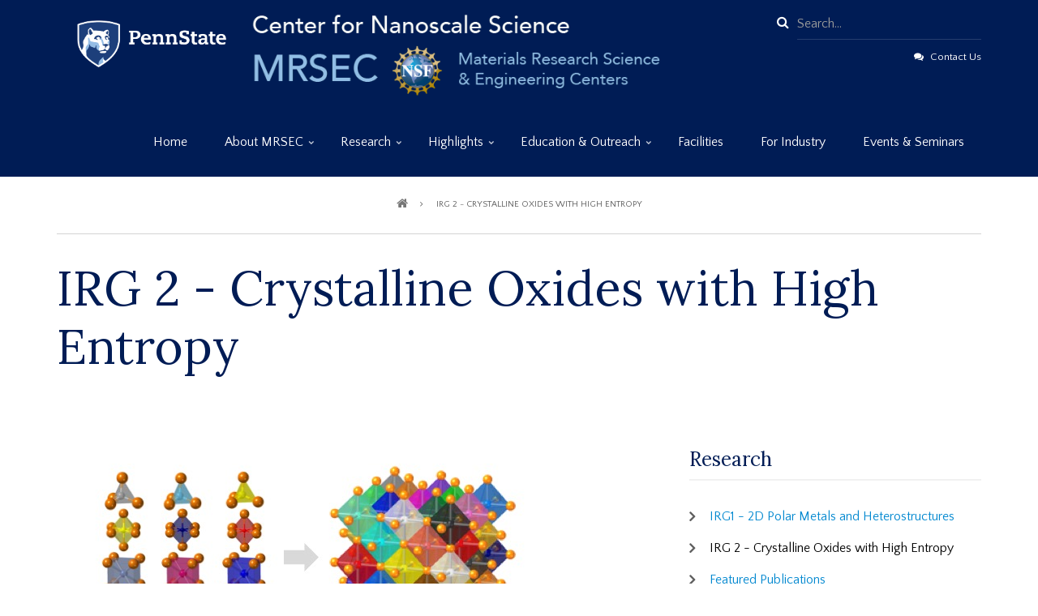

--- FILE ---
content_type: text/html; charset=UTF-8
request_url: https://www.mrsec.psu.edu/research/irg-2-crystalline-oxides-high-entropy
body_size: 77454
content:
<!DOCTYPE html>
<html lang="en" dir="ltr" prefix="content: http://purl.org/rss/1.0/modules/content/  dc: http://purl.org/dc/terms/  foaf: http://xmlns.com/foaf/0.1/  og: http://ogp.me/ns#  rdfs: http://www.w3.org/2000/01/rdf-schema#  schema: http://schema.org/  sioc: http://rdfs.org/sioc/ns#  sioct: http://rdfs.org/sioc/types#  skos: http://www.w3.org/2004/02/skos/core#  xsd: http://www.w3.org/2001/XMLSchema# ">
  <head>
    <meta charset="utf-8" />
<script async src="https://www.googletagmanager.com/gtag/js?id=G-SZZLDWJBXS"></script>
<script>window.dataLayer = window.dataLayer || [];function gtag(){dataLayer.push(arguments)};gtag("js", new Date());gtag("set", "developer_id.dMDhkMT", true);gtag("config", "G-SZZLDWJBXS", {"groups":"default","page_placeholder":"PLACEHOLDER_page_location"});gtag("config", "UA-30966121-1", {"groups":"default","anonymize_ip":true,"page_placeholder":"PLACEHOLDER_page_path"});</script>
<meta name="description" content="Crystals with high configurational entropy, engineered through chemical formulation, exhibit unique composition-structure-property combinations" />
<link rel="canonical" href="https://www.mrsec.psu.edu/research/irg-2-crystalline-oxides-high-entropy" />
<meta name="Generator" content="Drupal 10 (https://www.drupal.org)" />
<meta name="MobileOptimized" content="width" />
<meta name="HandheldFriendly" content="true" />
<meta name="viewport" content="width=device-width, initial-scale=1.0" />
<link rel="stylesheet" href="https://cdnjs.cloudflare.com/ajax/libs/font-awesome/4.7.0/css/font-awesome.min.css">
<link rel="icon" href="/sites/default/files/favico.svg" type="image/svg+xml" />

    <title>IRG 2 - Crystalline Oxides with High Entropy | MRSEC</title>
    <link rel="stylesheet" media="all" href="/sites/default/files/css/css_KQ5or5ZdkL4Nsr1hAw4yJKAn4E0ytFiIv7wfYfppRtM.css?delta=0&amp;language=en&amp;theme=guesthouseplus&amp;include=[base64]" />
<link rel="stylesheet" media="all" href="/sites/default/files/css/css_rkua00xB6XRTFsIBuqac0QcpVAGRtGU9Lf556OJzOig.css?delta=1&amp;language=en&amp;theme=guesthouseplus&amp;include=[base64]" />
<link rel="stylesheet" media="all" href="//maxcdn.bootstrapcdn.com/bootstrap/3.4.1/css/bootstrap.min.css" />
<link rel="stylesheet" media="all" href="/sites/default/files/css/css_1TdR4rkqqaKz7q54oHQjmg_jaoMAR-kD81p42opQNgs.css?delta=3&amp;language=en&amp;theme=guesthouseplus&amp;include=[base64]" />
<link rel="stylesheet" media="all" href="/themes/guesthouseplus/css/components/messages.css?t965tn" />
<link rel="stylesheet" media="all" href="/sites/default/files/css/css_2Gb3rEQuuMI8FaCFWmcBNq7qW5dGQF40j0QDI4q_7Bk.css?delta=5&amp;language=en&amp;theme=guesthouseplus&amp;include=[base64]" />
<link rel="stylesheet" media="all" href="//fonts.googleapis.com/css?family=Roboto:400,400italic,700,300,700italic&amp;subset=latin-ext,latin,greek" />
<link rel="stylesheet" media="all" href="//fonts.googleapis.com/css?family=Roboto+Condensed:400italic,700italic,400,300,700&amp;subset=latin-ext,latin,greek" />
<link rel="stylesheet" media="all" href="//fonts.googleapis.com/css?family=Lora:400,700,400italic,700italic&amp;subset=latin,latin-ext" />
<link rel="stylesheet" media="all" href="//fonts.googleapis.com/css?family=Quattrocento+Sans:400,400italic,700,700italic&amp;subset=latin,latin-ext" />
<link rel="stylesheet" media="all" href="//fonts.googleapis.com/css?family=PT+Serif:400,700,400italic,700italic&amp;subset=latin,latin-ext" />
<link rel="stylesheet" media="all" href="//fonts.googleapis.com/css?family=Source+Code+Pro&amp;subset=latin,latin-ext" />
<link rel="stylesheet" media="all" href="/sites/default/files/css/css_wNETmb3gCT6iInnkGWfnxKWCeAs3KmkZ0QDB8LY-R2Q.css?delta=12&amp;language=en&amp;theme=guesthouseplus&amp;include=[base64]" />
<link rel="stylesheet" media="all" href="/themes/guesthouseplus/css/theme/color-blue.css?t965tn" />
<link rel="stylesheet" media="all" href="/sites/default/files/css/css_EzBbnW7QTCtV87vxS9yB4djB32LyAr5oM_RHlsd1qYU.css?delta=14&amp;language=en&amp;theme=guesthouseplus&amp;include=[base64]" />

    
  </head>
  <body class="fontyourface layout-one-sidebar layout-sidebar-second wide hff-34 pff-35 sff-05 slff-08 fixed-header-enabled slideout-side-right transparent-header-active path-node page-node-type-page">
        <a href="#main-content" class="visually-hidden focusable skip-link">
      Skip to main content
    </a>
    
      <div class="dialog-off-canvas-main-canvas" data-off-canvas-main-canvas>
    
<div class="page-container">

          <div class="header-container">

                      <div class="clearfix header-top-highlighted region--light-typography region--colored-secondary-background">
          <div class="container">
                        <div class="clearfix header-top-highlighted__container mt-no-opacity"
                              data-animate-effect="fadeIn"
              >
              <div class="row">
                                  <div class="col-sm-9">
                                        <div class="clearfix header-top-highlighted__section header-top-highlighted-first">
                        <div class="region region-header-top-highlighted-first">
    <div id="block-psumrsecsitebrand" class="clearfix block block-block-content block-block-contentedf8e23c-0afa-449b-bdee-01b57c0d2e3d">
  
    
      <div class="content">
      
            <div class="clearfix text-formatted field field--name-body field--type-text-with-summary field--label-hidden field__item"><p><a href="https://www.psu.edu"><img alt="Penn State University" data-entity-type="file" data-entity-uuid="2b1e64f8-6d01-4d62-b9b8-7ff1047c58ef" height="108" src="/sites/default/files/inline-images/PSU_HOR_RGB_REV_2C.png" width="234" class="align-left" loading="lazy"></a></p>
<p>&nbsp;&nbsp;<a href="/"><img alt="MRSEC NSF" data-entity-type="file" data-entity-uuid="a50bfd1f-133b-4721-92fe-46e2623e38fc" height="104" src="/sites/default/files/inline-images/mrsec-mark-web-REV_0.png" width="504" loading="lazy"></a></p>
</div>
      
    </div>
  </div>

  </div>

                    </div>
                                      </div>
                                                  <div class="col-sm-3">
                                        <div class="clearfix header-top-highlighted__section header-top-highlighted-second">
                        <div class="region region-header-top-highlighted-second">
    <div class="search-block-form clearfix block block-search container-inline" data-drupal-selector="search-block-form" id="block-searchform-2" role="search">
  
    
      <form action="/search/node" method="get" id="search-block-form" accept-charset="UTF-8">
  <div class="js-form-item form-item js-form-type-search form-type-search js-form-item-keys form-item-keys form-no-label">
      <label for="edit-keys" class="visually-hidden">Search</label>
        <input title="Enter the terms you wish to search for." placeholder="Search..." data-drupal-selector="edit-keys" type="search" id="edit-keys" name="keys" value="" size="15" maxlength="128" class="form-search" />

        </div>
<div data-drupal-selector="edit-actions" class="form-actions js-form-wrapper form-wrapper" id="edit-actions"><input class="search-form__submit button js-form-submit form-submit" data-drupal-selector="edit-submit" type="submit" id="edit-submit" value="Search" />
</div>

</form>

  </div>
<div id="block-headerintranetlink" class="clearfix block block-block-content block-block-content6669eef8-01d2-4b9f-ba5e-bd9296896283">
  
    
      <div class="content">
      
            <div class="clearfix text-formatted field field--name-body field--type-text-with-summary field--label-hidden field__item"><ul class="list--fa-custom">
	<li  style="color:#ffffff !important; text-decoration:none; float:right; clear:right;">
<i class="fa fa-comments"><span class="sr-only">contactus</span></i><a href="/contact/feedback"  style="color:#ffffff !important; text-decoration:none; float:right;">Contact Us</a>
</li>
</ul></div>
      
    </div>
  </div>

  </div>

                    </div>
                                      </div>
                              </div>
            </div>
                      </div>
        </div>
              
      
                      <header role="banner" class="clearfix header region--light-typography region--colored-secondary-background fixed-width one-column">
          <div class="container">
                        <div class="clearfix header__container">
              <div class="row">
                                                                  <div class="col-xs-12">
                                        <div class="clearfix header__section header-second">
                        <div class="region region-header">
    <div id="block-mainnavigation-3" class="clearfix block block-superfish block-superfishmain">
  
    
      <div class="content">
      
<ul id="superfish-main" class="menu sf-menu sf-main sf-horizontal sf-style-none" role="menu" aria-label="Menu">
  

  
  <li id="main-menu-link-content21555122-e3c9-47f5-b8b3-bc68e529c475" class="sf-depth-1 sf-no-children sf-first" role="none">
    
          <a href="/home" class="sf-depth-1" role="menuitem">Home</a>
    
    
    
    
      </li>


            
  <li id="main-menu-link-content04d1cc36-b3f8-491f-8fe1-134011f0a82b" class="sf-depth-1 menuparent" role="none">
    
          <a href="/about-mrsec" class="sf-depth-1 menuparent" role="menuitem" aria-haspopup="true" aria-expanded="false">About MRSEC</a>
    
    
    
              <ul role="menu">
      
      

  
  <li id="main-menu-link-content29f96403-80cb-46cb-9462-7269556262f7" class="sf-depth-2 sf-no-children sf-first" role="none">
    
          <a href="/about-mrsec" class="sf-depth-2" role="menuitem">About MRSEC</a>
    
    
    
    
      </li>


  
  <li id="main-menu-link-content8200209e-bc07-4cbf-b8e2-c0cd52ee4776" class="sf-depth-2 sf-no-children" role="none">
    
          <a href="/about-mrsec/history" class="sf-depth-2" role="menuitem">History</a>
    
    
    
    
      </li>


  
  <li id="main-menu-link-content353399da-9c92-436b-b25c-aa66149d4df8" class="sf-depth-2 sf-no-children" role="none">
    
          <a href="/about-mrsec/organization" class="sf-depth-2" role="menuitem">Organization</a>
    
    
    
    
      </li>


  
  <li id="main-menu-link-contentb3892049-ab40-48ae-9846-bc24851abde3" class="sf-depth-2 sf-no-children" role="none">
    
          <a href="/about-mrsec/governance" class="sf-depth-2" role="menuitem">Governance</a>
    
    
    
    
      </li>


  
  <li id="main-menu-link-content2ada390c-5e81-490a-932a-b2c79a42abca" class="sf-depth-2 sf-no-children" role="none">
    
          <a href="/about-mrsec/news" class="sf-depth-2" role="menuitem">News</a>
    
    
    
    
      </li>


  
  <li id="main-menu-link-content6ba1977e-3d58-4e15-9473-ab74770575b5" class="sf-depth-2 sf-no-children" role="none">
    
          <a href="https://mrsec.org/" class="sf-depth-2 sf-external" role="menuitem">NSF MRSEC .org Website</a>
    
    
    
    
      </li>


  
  <li id="main-menu-link-content918d29cd-29f3-4291-b748-db44e06295bd" class="sf-depth-2 sf-no-children sf-last" role="none">
    
          <a href="/about-mrsec/people" class="sf-depth-2" role="menuitem">People</a>
    
    
    
    
      </li>



              </ul>
      
    
    
      </li>


            
  <li id="main-menu-link-contenta9ecd905-7b2b-49c6-ba33-c193c31d1f6c" class="active-trail sf-depth-1 menuparent" role="none">
    
          <a href="/mrsec-research" class="sf-depth-1 menuparent" role="menuitem" aria-haspopup="true" aria-expanded="false">Research</a>
    
    
    
              <ul role="menu">
      
      

  
  <li id="main-menu-link-content8e36a275-14b1-4e8f-bcd1-b90d71ab310b" class="sf-depth-2 sf-no-children sf-first" role="none">
    
          <a href="/research/irg1-2d-polar-metals-and-heterostructures" class="sf-depth-2" role="menuitem">IRG1 - 2D Polar Metals and Heterostructures</a>
    
    
    
    
      </li>


  
  <li id="main-menu-link-content4bfd1146-56e7-4eed-ad6b-3ed639ca22f3" class="active-trail sf-depth-2 sf-no-children" role="none">
    
          <a href="/research/irg-2-crystalline-oxides-high-entropy" class="is-active sf-depth-2" role="menuitem">IRG 2 - Crystalline Oxides with High Entropy</a>
    
    
    
    
      </li>


  
  <li id="main-menu-link-content2ef10fdb-bb9b-428a-95d0-7249646b0828" class="sf-depth-2 sf-no-children" role="none">
    
          <a href="/research/publications" class="sf-depth-2" role="menuitem">Featured Publications</a>
    
    
    
    
      </li>


  
  <li id="main-menu-link-contentd6dcf49e-aebf-4e8b-923b-577773c1e2d9" class="sf-depth-2 sf-no-children" role="none">
    
          <a href="/research/seed-program" class="sf-depth-2" role="menuitem">Seed Program</a>
    
    
    
    
      </li>


  
  <li id="main-menu-link-content021a0fcd-59a9-48e3-9b9e-949e7ff1b811" class="sf-depth-2 sf-no-children" role="none">
    
          <a href="/research/materials-research-facilities-network-mrfn-faculty-fellow-program" class="sf-depth-2" role="menuitem">MRFN Faculty Fellow Program</a>
    
    
    
    
      </li>


  
  <li id="main-menu-link-contenta4311337-fd14-4284-a2cf-072835923ccf" class="sf-depth-2 sf-no-children" role="none">
    
          <a href="/research/partnership-research-education-materials-prem-nccu" title="PREM: NCCU" class="sf-depth-2" role="menuitem">Partnership for Research &amp; Education in Materials (PREM): NCCU</a>
    
    
    
    
      </li>


  
  <li id="main-menu-link-content0643d241-eb74-4a83-a3a4-966501862b01" class="sf-depth-2 sf-no-children" role="none">
    
          <a href="/research/research-experiences-undergraduates" class="sf-depth-2" role="menuitem">Undergraduate Research</a>
    
    
    
    
      </li>



              </ul>
      
    
    
      </li>


            
  <li id="main-menu-link-content9dd82601-cac1-45db-8b4c-0f1f03d98cf9" class="sf-depth-1 menuparent" role="none">
    
          <a href="/highlights" class="sf-depth-1 menuparent" role="menuitem" aria-haspopup="true" aria-expanded="false">Highlights</a>
    
    
    
              <ul role="menu">
      
      

  
  <li id="main-menu-link-contentf4134877-8773-4f01-bb84-2e7c01b3e622" class="sf-depth-2 sf-no-children sf-first" role="none">
    
          <a href="/highlights/2025-highlights" class="sf-depth-2" role="menuitem">2025 Highlights</a>
    
    
    
    
      </li>


            
  <li id="main-menu-link-content00df9136-2e45-490d-a2ca-4c09c9a1fa8a" class="sf-depth-2 menuparent" role="none">
    
          <a href="/highlights/2024-highlights" class="sf-depth-2 menuparent" role="menuitem" aria-haspopup="true" aria-expanded="false">2024 Highlights</a>
    
    
    
              <ul role="menu">
      
      

  
  <li id="main-menu-link-content5b33e8e8-15ab-4250-82b8-90ad9be4b492" class="sf-depth-3 sf-no-children sf-first" role="none">
    
          <a href="/highlights/2024-highlights/evidence-and-insights-value-added-mrsec-program-graduate-student" class="sf-depth-3" role="menuitem">Evidence and insights into the value-added by the MRSEC program to the graduate student experience</a>
    
    
    
    
      </li>


  
  <li id="main-menu-link-content6893b4dc-89d2-412d-8450-dc1610b081fa" class="sf-depth-3 sf-no-children" role="none">
    
          <a href="/highlights/2024-highlights/high-entropy-engineering-crystal-and-electronic-structures-dirac" class="sf-depth-3" role="menuitem">High-entropy engineering of the crystal and electronic structures in a Dirac material</a>
    
    
    
    
      </li>


  
  <li id="main-menu-link-contentf65b9971-a3b7-45df-b9dc-03764c305341" class="sf-depth-3 sf-no-children" role="none">
    
          <a href="/highlights/2024-highlights/interface-induced-superconductivity-magnetic-topological-insulators" class="sf-depth-3" role="menuitem">Interface-induced superconductivity in magnetic topological insulators</a>
    
    
    
    
      </li>


  
  <li id="main-menu-link-content1f56ff5e-ea40-45dd-9921-772ad5d7360f" class="sf-depth-3 sf-no-children" role="none">
    
          <a href="/highlights/2024-highlights/sustainability-efforts-gain-institutional-and-international-recognition" class="sf-depth-3" role="menuitem">Sustainability efforts gain institutional and international recognition</a>
    
    
    
    
      </li>


  
  <li id="main-menu-link-content447ce1cd-270e-4cc3-b395-21d1fe07219f" class="sf-depth-3 sf-no-children" role="none">
    
          <a href="/highlights/2024-highlights/tunable-high-entropy-hopping-conductors-neuromorphic-computing" class="sf-depth-3" role="menuitem">Tunable high-entropy hopping conductors for neuromorphic computing</a>
    
    
    
    
      </li>


  
  <li id="main-menu-link-content4b2b1d71-fd0c-48bd-830a-64cb29e3dc99" class="sf-depth-3 sf-no-children sf-last" role="none">
    
          <a href="/highlights/2024-highlights/tuning-graphene-fermi-level-raman-detection-molecules" class="sf-depth-3" role="menuitem">Tuning Graphene Fermi Level for Raman Detection of Molecules</a>
    
    
    
    
      </li>



              </ul>
      
    
    
      </li>


            
  <li id="main-menu-link-content7777c9d1-2093-422b-a9f1-476747ae6041" class="sf-depth-2 menuparent" role="none">
    
          <a href="/highlights/2023-highlights" class="sf-depth-2 menuparent" role="menuitem" aria-haspopup="true" aria-expanded="false">2023 Highlights</a>
    
    
    
              <ul role="menu">
      
      

  
  <li id="main-menu-link-contentc5d82835-8016-4b6f-98cd-b95dc4283804" class="sf-depth-3 sf-no-children sf-first" role="none">
    
          <a href="/highlights/2023-highlights/enhancing-catalytic-activity-high-entropy-bandgap-engineering" class="sf-depth-3" role="menuitem">Enhancing Catalytic Activity by High-Entropy Bandgap Engineering</a>
    
    
    
    
      </li>


  
  <li id="main-menu-link-content864d089a-ac9c-46ab-bf68-fdb2979f77ab" class="sf-depth-3 sf-no-children" role="none">
    
          <a href="/highlights/2023-highlights/mission-focused-mentoring-prem-undergraduates" class="sf-depth-3" role="menuitem">Mission-focused Mentoring of PREM Undergraduates</a>
    
    
    
    
      </li>


  
  <li id="main-menu-link-content01d6cf0e-dc8e-4358-b18a-5e2b953e8a69" class="sf-depth-3 sf-no-children sf-last" role="none">
    
          <a href="/highlights/2023-highlights/proximity-induced-superconductivity-epitaxial-topological" class="sf-depth-3" role="menuitem">Proximity-Induced Superconductivity in Epitaxial Topological Insulators/Superconductor Heterostructures</a>
    
    
    
    
      </li>



              </ul>
      
    
    
      </li>


            
  <li id="main-menu-link-content936f4b5b-cba2-4505-b6d5-13509f7a6ebe" class="sf-depth-2 menuparent" role="none">
    
          <a href="/highlights/2022-highlights" class="sf-depth-2 menuparent" role="menuitem" aria-haspopup="true" aria-expanded="false">2022 Highlights</a>
    
    
    
              <ul role="menu">
      
      

  
  <li id="main-menu-link-contenta56ebf3b-4df4-44ef-a409-a89fb1b2f27e" class="sf-depth-3 sf-no-children sf-first" role="none">
    
          <a href="/highlights/2022-highlights/crossover-ising-rashba-superconductivity-epitaxial-bi2se3monolayer-nbse2" class="sf-depth-3" role="menuitem">Crossover from Ising to Rashba Superconductivity in Epitaxial Bi2Se3/Monolayer NbSe2 Heterostructures</a>
    
    
    
    
      </li>


  
  <li id="main-menu-link-contentd51180f8-09a4-4cdd-8a4a-bb9c6e471f99" class="sf-depth-3 sf-no-children" role="none">
    
          <a href="/highlights/2022-highlights/electrocaloric-effect-perovskite-high-entropy-oxide-films" class="sf-depth-3" role="menuitem">Electrocaloric Effect of Perovskite High Entropy Oxide Films</a>
    
    
    
    
      </li>


  
  <li id="main-menu-link-content52beee6e-bc5c-4869-ad77-95a50aea161c" class="sf-depth-3 sf-no-children" role="none">
    
          <a href="/highlights/2022-highlights/high-entropy-topological-kagome-magnet" class="sf-depth-3" role="menuitem">High-entropy Topological Kagome Magnet</a>
    
    
    
    
      </li>


  
  <li id="main-menu-link-contentf83a0cd3-e1f0-4acd-9788-f92911a0bc75" class="sf-depth-3 sf-no-children" role="none">
    
          <a href="/highlights/2022-highlights/inclusive-scientific-gatherings" class="sf-depth-3" role="menuitem">Inclusive Scientific Gatherings</a>
    
    
    
    
      </li>


  
  <li id="main-menu-link-contentc6e44123-8291-4fa6-ad44-c53d560e6a38" class="sf-depth-3 sf-no-children" role="none">
    
          <a href="/highlights/2022-highlights/optical-detection-sars-cov-2-protein-machine-learning" class="sf-depth-3" role="menuitem">Optical Detection of SARS-COV-2 Protein with Machine Learning</a>
    
    
    
    
      </li>


  
  <li id="main-menu-link-contentd14d8cd9-f62c-4504-9da4-ecbcf3e600a3" class="sf-depth-3 sf-no-children" role="none">
    
          <a href="/highlights/2022-highlights/penn-state-sustainable-lab-program" class="sf-depth-3" role="menuitem">Penn State Sustainable Lab Program</a>
    
    
    
    
      </li>


  
  <li id="main-menu-link-content78b40f42-c95c-437f-ae46-c5f5475bace0" class="sf-depth-3 sf-no-children" role="none">
    
          <a href="/highlights/2022-highlights/spin-antivortex-2d-pb-film" class="sf-depth-3" role="menuitem">Spin Antivortex in 2D Pb Film</a>
    
    
    
    
      </li>


  
  <li id="main-menu-link-contentae1308fc-504d-4fae-a861-00ed713ea015" class="sf-depth-3 sf-no-children sf-last" role="none">
    
          <a href="/highlights/2022-highlights/vacancies-entropy-stabilized-oxides" class="sf-depth-3" role="menuitem">Vacancies in Entropy-stabilized Oxides</a>
    
    
    
    
      </li>



              </ul>
      
    
    
      </li>


            
  <li id="main-menu-link-contentac5d87f8-e049-44c9-a9cf-fd5dd707711d" class="sf-depth-2 menuparent" role="none">
    
          <a href="/highlights/2021-highlights" class="sf-depth-2 menuparent" role="menuitem" aria-haspopup="true" aria-expanded="false">2021 Highlights</a>
    
    
    
              <ul role="menu">
      
      

  
  <li id="main-menu-link-content23b24175-63a1-4175-959b-9b1ce68d6c7d" class="sf-depth-3 sf-no-children sf-first" role="none">
    
          <a href="/highlights/2021-highlights/graduate-research-experience-and-transitioning-grad-school" class="sf-depth-3" role="menuitem">Electron-Phonon Scattering Rates in 2‐D Polar Metal Heterostructures</a>
    
    
    
    
      </li>


  
  <li id="main-menu-link-contentf9e719c9-896c-4c53-aae6-ece4c5b0087c" class="sf-depth-3 sf-no-children" role="none">
    
          <a href="/highlights/2021-highlights/electron-phonon-scattering-rates-2-d-polar-metal-heterostructures" class="sf-depth-3" role="menuitem">Electron-Phonon Scattering Rates in 2‐D Polar Metal Heterostructures</a>
    
    
    
    
      </li>


  
  <li id="main-menu-link-content254a1906-9037-44fb-bc70-94ea7c7a9f67" class="sf-depth-3 sf-no-children" role="none">
    
          <a href="/highlights/2021-highlights/measuring-price-science" class="sf-depth-3" role="menuitem">Measuring the Price of Science</a>
    
    
    
    
      </li>


  
  <li id="main-menu-link-contentabc628ef-98a6-41ff-98be-9dd345861936" class="sf-depth-3 sf-no-children" role="none">
    
          <a href="/highlights/2021-highlights/nsf-mrsec-promotional-recruitment-video" class="sf-depth-3" role="menuitem">NSF MRSEC Promotional Recruitment Video</a>
    
    
    
    
      </li>


  
  <li id="main-menu-link-content1175e623-3f1a-444d-95ad-b807cb705d20" class="sf-depth-3 sf-no-children sf-last" role="none">
    
          <a href="/highlights/2021-highlights/spin-anti-vortex-2d-pb-film" class="sf-depth-3" role="menuitem">Spin Anti-vortex in 2D Pb Film</a>
    
    
    
    
      </li>



              </ul>
      
    
    
      </li>


            
  <li id="main-menu-link-content23a114b6-1143-489b-bb87-8c0e689e3c89" class="sf-depth-2 menuparent" role="none">
    
          <a href="/highlights/2020-highlights" class="sf-depth-2 menuparent" role="menuitem" aria-haspopup="true" aria-expanded="false">2020 Highlights</a>
    
    
    
              <ul role="menu">
      
      

  
  <li id="main-menu-link-contentddef8c62-6e56-4f97-b8ce-3ab3b4405089" class="sf-depth-3 sf-no-children sf-first" role="none">
    
          <a href="/highlights/2020-highlights/extraordinary-control-oxidation-state-and-structure-high-entropy-oxides" class="sf-depth-3" role="menuitem">Extraordinary control of oxidation state and structure in high-entropy oxides</a>
    
    
    
    
      </li>


  
  <li id="main-menu-link-contentadda2394-dc53-4e34-a8ac-9a97f5fe5682" class="sf-depth-3 sf-no-children" role="none">
    
          <a href="/highlights/2020-highlights/mrsec-virtual-engagement" class="sf-depth-3" role="menuitem">MRSEC Virtual Engagement</a>
    
    
    
    
      </li>


  
  <li id="main-menu-link-contenta9e90faa-94fe-411b-9b23-222bb6fd526c" class="sf-depth-3 sf-no-children sf-last" role="none">
    
          <a href="/highlights/2020-highlights/nonlinear-optical-properties-2d-polar-metals" class="sf-depth-3" role="menuitem">Nonlinear Optical Properties of 2D-Polar Metals</a>
    
    
    
    
      </li>



              </ul>
      
    
    
      </li>



              </ul>
      
    
    
      </li>


            
  <li id="main-menu-link-content3e2d4d40-58db-40e8-ba9b-3d4fc47418e1" class="sf-depth-1 menuparent" role="none">
    
          <a href="/education-outreach" class="sf-depth-1 menuparent" role="menuitem" aria-haspopup="true" aria-expanded="false">Education &amp; Outreach</a>
    
    
    
              <ul role="menu">
      
      

  
  <li id="main-menu-link-content54c54ba3-c3e9-4639-b117-ca76c1bdc5d5" class="sf-depth-2 sf-no-children sf-first" role="none">
    
          <a href="/education-outreach/research-opportunities-undergrads" class="sf-depth-2" role="menuitem">For Undergraduates</a>
    
    
    
    
      </li>


            
  <li id="main-menu-link-content9c0ee4c6-643d-4d96-9f63-ccd9361cea0c" class="sf-depth-2 menuparent" role="none">
    
          <a href="/education-outreach/opportunities-teachers" class="sf-depth-2 menuparent" role="menuitem" aria-haspopup="true" aria-expanded="false">For Teachers</a>
    
    
    
              <ul role="menu">
      
      

  
  <li id="main-menu-link-content07a51f80-cf53-45fb-ad1b-87f22e60ee6e" class="sf-depth-3 sf-no-children sf-first sf-last" role="none">
    
          <a href="/education-outreach/teachers/research-experiences-teachers-ret" class="sf-depth-3" role="menuitem">Summer RET Fellowships</a>
    
    
    
    
      </li>



              </ul>
      
    
    
      </li>


            
  <li id="main-menu-link-content2e18a25a-2002-448c-a461-e81d796b7e89" class="sf-depth-2 menuparent" role="none">
    
          <a href="/education-outreach/graduate-students" class="sf-depth-2 menuparent" role="menuitem" aria-haspopup="true" aria-expanded="false">For Graduate Students &amp; Postdocs</a>
    
    
    
              <ul role="menu">
      
      

  
  <li id="main-menu-link-content4b91dfe0-9105-4f3c-b78c-6c50ccc431ae" class="sf-depth-3 sf-no-children sf-first" role="none">
    
          <a href="/education-outreach/graduate-students-postdocs/professional-development" class="sf-depth-3" role="menuitem">Professional Development</a>
    
    
    
    
      </li>


  
  <li id="main-menu-link-content80256aee-4ab7-42a7-9c1e-a1b8a1af08c0" class="sf-depth-3 sf-no-children" role="none">
    
          <a href="/education-outreach/graduate-students-postdocs/mrsec-outreach-teams" class="sf-depth-3" role="menuitem">MRSEC Outreach Teams</a>
    
    
    
    
      </li>


  
  <li id="main-menu-link-content28b2e170-374c-4373-b6a0-8179e6e548a2" class="sf-depth-3 sf-no-children sf-last" role="none">
    
          <a href="/education-outreach/graduate-students-postdocs/great-grads-program" class="sf-depth-3" role="menuitem">GREaT GradS Program</a>
    
    
    
    
      </li>



              </ul>
      
    
    
      </li>


            
  <li id="main-menu-link-contentf34ef974-a0b9-4fd0-8a64-5a27f8dd2b17" class="sf-depth-2 menuparent" role="none">
    
          <a href="/education-outreach/science-events-kids-parents" class="sf-depth-2 menuparent" role="menuitem" aria-haspopup="true" aria-expanded="false">For the Public</a>
    
    
    
              <ul role="menu">
      
      

  
  <li id="main-views-viewviewsmt-isotopepage-4" class="sf-depth-3 sf-no-children sf-first" role="none">
    
          <a href="/education-outreach/public/nano-activities-kids-view" class="sf-depth-3" role="menuitem">Nano-Activities for Kids</a>
    
    
    
    
      </li>


  
  <li id="main-views-viewviewsmt-isotopepage-5" class="sf-depth-3 sf-no-children" role="none">
    
          <a href="/education-outreach/public/museum-kits" class="sf-depth-3" role="menuitem">Museum Kits</a>
    
    
    
    
      </li>


  
  <li id="main-menu-link-contente6fc6a4d-fb97-4d25-8949-e97cd9104c14" class="sf-depth-3 sf-no-children sf-last" role="none">
    
          <a href="/education-outreach/public/science-arts-fest-kids-day" class="sf-depth-3" role="menuitem">Summer Academy STEM Extension</a>
    
    
    
    
      </li>



              </ul>
      
    
    
      </li>


  
  <li id="main-menu-link-content7ac6e359-d70e-49ff-a464-9d29e7ee6d48" class="sf-depth-2 sf-no-children" role="none">
    
          <a href="/mission-materials-science" class="sf-depth-2" role="menuitem">Mission: Materials Science</a>
    
    
    
    
      </li>


  
  <li id="main-menu-link-content3b35f373-dedc-4e96-830f-4e8cf8649463" class="sf-depth-2 sf-no-children" role="none">
    
          <a href="/education-outreach/minigrant-program" class="sf-depth-2" role="menuitem">Minigrants</a>
    
    
    
    
      </li>


  
  <li id="main-menu-link-contentab3a9566-1991-4eb0-9e28-f3a0fc85fd89" class="sf-depth-2 sf-no-children sf-last" role="none">
    
          <a href="/education-outreach/outreach-partnerships" class="sf-depth-2" role="menuitem">Partnerships</a>
    
    
    
    
      </li>



              </ul>
      
    
    
      </li>


  
  <li id="main-menu-link-content4011dce5-8cab-4e93-9c1d-07ef863265b5" class="sf-depth-1 sf-no-children" role="none">
    
          <a href="/facilities" class="sf-depth-1" role="menuitem">Facilities</a>
    
    
    
    
      </li>


  
  <li id="main-menu-link-content0cb3c1b6-4a3e-447c-818b-ea45792cce77" class="sf-depth-1 sf-no-children" role="none">
    
          <a href="/industry" class="sf-depth-1" role="menuitem">For Industry</a>
    
    
    
    
      </li>


  
  <li id="main-menu-link-contentb6d797e5-4fc1-4990-92d5-677f24c3b8b6" class="sf-depth-1 sf-no-children" role="none">
    
          <a href="/events-seminars" class="sf-depth-1" role="menuitem">Events &amp; Seminars</a>
    
    
    
    
      </li>


</ul>

    </div>
  </div>

  </div>

                    </div>
                                      </div>
                              </div>
            </div>
                      </div>
        </header>
              
    </div>
      
          <div id="banner" class="clearfix banner region--light-typography region--colored-secondary-background region--no-block-paddings region--no-paddings">
      <div class="container-fluid">
                <div class="clearfix banner__container">
          <div class="row">
            <div class="col-md-12">
              <div class="banner__section">
                  <div class="region region-banner">
    
  </div>

              </div>
            </div>
          </div>
        </div>
              </div>
    </div>
      
      <div class="system-messages clearfix">
      <div class="container">
        <div class="row">
          <div class="col-md-12">
              <div class="region region-system-messages">
    <div id="block-guesthouseplus-breadcrumbs" class="clearfix block block-system block-system-breadcrumb-block">
  
    
      <div class="content">
      
  <nav class="breadcrumb" role="navigation" aria-labelledby="system-breadcrumb">
    <h2 id="system-breadcrumb" class="visually-hidden">Breadcrumb</h2>
    <ol class="breadcrumb__items">
          <li class="breadcrumb__item">
        <span class="breadcrumb__item-separator fa fa-angle-right"></span>
                  <a href="/">
            <span>Home</span>
          </a>
              </li>
          <li class="breadcrumb__item">
        <span class="breadcrumb__item-separator fa fa-angle-right"></span>
                  <span>IRG 2 - Crystalline Oxides with High Entropy</span>
              </li>
        </ol>
  </nav>

    </div>
  </div>
<div data-drupal-messages-fallback class="hidden"></div>

  </div>

          </div>
        </div>
      </div>
    </div>
  
          <div id="content-top" class="clearfix content-top region--dark-typography region--white-background region--no-paddings">
      <div class="container">
                <div class="clearfix content-top__container mt-no-opacity"
                      data-animate-effect="fadeIn"
          >
          <div class="row">
            <div class="col-md-12">
              <div class="content-top__section">
                  <div class="region region-content-top">
    <div id="block-guesthouseplus-page-title" class="clearfix block block-core block-page-title-block">
  
    
      <div class="content">
      
  <h1 class="title page-title"><span property="schema:name" class="field field--name-title field--type-string field--label-hidden">IRG 2 - Crystalline Oxides with High Entropy</span>
</h1>


    </div>
  </div>

  </div>

              </div>
            </div>
          </div>
        </div>
              </div>
    </div>
      
  
    <div id="main-content" class="clearfix main-content region--dark-typography region--white-background  region--no-separator">
    <div class="container">
      <div class="clearfix main-content__container">
        <div class="row">
                    <section class="col-md-8 right-spacing-small">
                        <div class="clearfix main-content__section mt-no-opacity region--no-paddings"
                              data-animate-effect="fadeIn"
              >
                                <div class="region region-content">
    <div id="block-guesthouseplus-content" class="clearfix block block-system block-system-main-block">
  
    
      <div class="content">
      

<article data-history-node-id="1974" about="/research/irg-2-crystalline-oxides-high-entropy" typeof="schema:WebPage" class="node node--type-page node--view-mode-full clearfix">
  <div class="node__container">
            <div class="node__main-content clearfix">
      <header class="node__header">
                  
                      <span property="schema:name" content="IRG 2 - Crystalline Oxides with High Entropy" class="rdf-meta hidden"></span>

                        </header>
              
            <div class="clearfix text-formatted field field--name-field-mt-subheader-body field--type-text-with-summary field--label-hidden field__item"><p></p><figure role="group" class="caption caption-img">
<img alt="IRG2 Image" data-entity-type="file" data-entity-uuid="e98e945f-8e74-4b6f-8b29-361acb062c47" src="/sites/default/files/inline-images/summary%20image%20IRG2%20%20-%20%20Read-Only.jpg" width="720" height="405" loading="lazy">
<figcaption>IRG2 explores a new class of crystalline oxides enabled by configurational entropy which offers exciting functional properties and pathways to new basic science.</figcaption>
</figure>

</div>
      
            <div property="schema:text" class="clearfix text-formatted field field--name-body field--type-text-with-summary field--label-hidden field__item"><h4>Co-Leaders: &nbsp;Jon-Paul Maria&nbsp;and&nbsp;Susan Sinnott</h4>
<h3>Description</h3>
<p>Crystals with high configurational entropy, engineered through chemical formulation, exhibit unique composition-structure-property combinations that are absent when chemical order prevails. These high-entropy materials follow unexpected crystal chemistry rules and hold promise for new functional properties. IRG2 endeavors to identify and understand these rules through an integrative effort linking theory, synthesis, characterization, and computation. The hypothesis driving this research is that high configurational entropy leads to high solubility for atoms in “misfit” local environments, which produces a spectrum of local energies and disordered geometries that collectively generate new macroscopic responses. The IRG seeks to understand how local structures relate to specific formulations and how short-range disorder couples over longer length scales. With this understanding, we will uncover the predictive rules for high-entropy crystal chemistry.</p>
<p>IRG2 is organized into four interwoven thrusts. Three of these are property-driven and endeavor to understand:</p>
<ul>
<li>How electronic and ionic transport can be maximized in high-entropy perovskites and fluorites&nbsp;</li>
<li>How local distortions can influence global symmetry and polar ordering in high-entropy perovskites with disorder on both cation sublattices</li>
<li>How electron correlation and magnetism manifest in high-entropy rock salts and pyrochlores.&nbsp;</li>
</ul>
<p>In each case we explore the limits of misfit cations in a parent high-symmetry structure, where the misfits are chosen so as to influence property evolution. An overarching multiscale theory and modeling effort couples to machine learning to predict structure, defect chemistry, and properties in all materials of interest. At small length scales first-principles calculations model and predict the entire landscape of local distortions in particular formulations and link them to local properties such as ion migration barrier, defect formation energy, band structure, and polarizability. First-principles data feeds phase-field and stochastic models at higher length scales to connect formulation, local structure, electronic structure, and crystal structure to cooperative responses, and microstructures.</p>
<p>&nbsp;</p>
<h3>Recent Publications</h3>
<p style="line-height:normal;">Colossal room-temperature non-reciprocal Hall effect. <em>Nature Materials</em>, 23, 1671-1677, <strong>2024</strong>. <a href="https://www.nature.com/articles/s41563-024-02015-7">DOI: 10.1038/s41563-024-02015-7</a></p>
<p style="line-height:normal;"><span style="font-family:&quot;Arial&quot;,sans-serif;font-size:12.0pt;">Temperature-dependent dielectric behavior of&nbsp;</span><em><span style="font-family:&quot;Arial&quot;,sans-serif;font-size:12.0pt;">A</span></em><span style="font-family:&quot;Arial&quot;,sans-serif;font-size:12.0pt;"><sub>6</sub></span><em><span style="font-family:&quot;Arial&quot;,sans-serif;font-size:12.0pt;">B</span></em><span style="font-family:&quot;Arial&quot;,sans-serif;font-size:12.0pt;"><sub>2</sub>O<sub>17</sub>&nbsp;(</span><em><span style="font-family:&quot;Arial&quot;,sans-serif;font-size:12.0pt;">A</span></em><span style="font-family:&quot;Arial&quot;,sans-serif;font-size:12.0pt;"> = Zr, Hf;&nbsp;</span><em><span style="font-family:&quot;Arial&quot;,sans-serif;font-size:12.0pt;">B</span></em><span style="font-family:&quot;Arial&quot;,sans-serif;font-size:12.0pt;"> = Nb, Ta) phases (Featured Article), </span><em><span style="font-family:&quot;Arial&quot;,sans-serif;font-size:12.0pt;">Applied Physics Letters</span></em><span style="font-family:&quot;Arial&quot;,sans-serif;font-size:12.0pt;">, 125, 092901, <strong>2024</strong>. </span><a href="https://pubs.aip.org/aip/apl/article/125/9/092901/3309659/Temperature-dependent-dielectric-behavior-of"><span style="font-family:&quot;Arial&quot;,sans-serif;font-size:12.0pt;">DOI: 10.1063/5.0219964</span></a></p>
<p style="line-height:normal;"><span style="font-family:&quot;Arial&quot;,sans-serif;font-size:12.0pt;">Untangling individual cation roles in rock salt high-entropy oxides. </span><em><span style="font-family:&quot;Arial&quot;,sans-serif;font-size:12.0pt;">Acta Materialia</span></em><span style="font-family:&quot;Arial&quot;,sans-serif;font-size:12.0pt;">, 279, 120289, <strong>2024</strong>. </span><a href="https://www.sciencedirect.com/science/article/pii/S1359645424006396?via%3Dihub#gs0001"><span style="font-family:&quot;Arial&quot;,sans-serif;font-size:12.0pt;">DOI:10.1016/j.actamat.2024.120289</span></a></p>
<p><span>Ternary oxides of s- and p-block metals for photocatalytic solar-to-hydrogen conversion (featured in Physics Magazine), </span><em><span>PRX Energy,&nbsp;</span></em>3, 013007,&nbsp;<span><strong>2024</strong>. </span><a href="https://journals.aps.org/prxenergy/abstract/10.1103/PRXEnergy.3.013007"><span>DOI: 10.1103/PRXEnergy.3.013007</span></a></p>
<p><span>High-entropy oxides: Harnessing crystalline disorder for emergent functionality. </span><em><span>Journal of the American Ceramic Society,</span></em><span>&nbsp;106, 5587-5611, <strong>2023</strong>. </span><a href="https://ceramics.onlinelibrary.wiley.com/doi/full/10.1111/jace.19252"><span>DOI: 10.1111/jace.19252</span></a></p>
<p><span>Strong room-temperature bulk nonlinear Hall effect in a spin-valley locked Dirac material. </span><em><span>Nature Communications</span></em><span>,<strong>&nbsp;</strong>14, 364, <strong>2023</strong>. </span><a href="https://www.nature.com/articles/s41467-023-35989-0"><span>DOI:&nbsp;</span>10.1038/s41467-023-35989-0</a></p>
<p>&nbsp;</p>
<h3>Acknowledgements</h3>
<p>Publications that report work supported by the MRSEC should include an acknowledgement in the form "ABC and XYZ acknowledge support from the Penn State Materials Research Science and Engineering Center <em>Center for Nanoscale Science</em> under National Science Foundation award DMR-2011839." If all co-authors performed their work under MRSEC support, then the ABC/XYZ initials can be omitted. Work produced using MRSEC facilities should include an acknowledgement thereof as described on the facilities pages.</p>
</div>
      
          </div>
          </div>
</article>

    </div>
  </div>

  </div>

                          </div>
                      </section>
                                <aside class="col-md-4">
                            <section class="sidebar__section sidebar-second clearfix mt-no-opacity"
                                  data-animate-effect="fadeIn"
                >
                  <div class="region region-sidebar-second">
    <nav role="navigation" aria-labelledby="block-mainnavigation-4-menu" id="block-mainnavigation-4" class="clearfix block block-menu navigation menu--main">
      
  <h2 id="block-mainnavigation-4-menu">Research</h2>
  

        
              <ul class="clearfix menu">
                    <li class="menu-item">
        <a href="/research/irg1-2d-polar-metals-and-heterostructures" data-drupal-link-system-path="node/1973">IRG1 - 2D Polar Metals and Heterostructures</a>
              </li>
                <li class="menu-item menu-item--active-trail">
        <a href="/research/irg-2-crystalline-oxides-high-entropy" data-drupal-link-system-path="node/1974" class="is-active" aria-current="page">IRG 2 - Crystalline Oxides with High Entropy</a>
              </li>
                <li class="menu-item">
        <a href="/research/publications" data-drupal-link-system-path="node/1975">Featured Publications</a>
              </li>
                <li class="menu-item">
        <a href="/research/seed-program" data-drupal-link-system-path="node/1976">Seed Program</a>
              </li>
                <li class="menu-item">
        <a href="/research/materials-research-facilities-network-mrfn-faculty-fellow-program" data-drupal-link-system-path="node/1977">MRFN Faculty Fellow Program</a>
              </li>
                <li class="menu-item">
        <a href="/research/partnership-research-education-materials-prem-nccu" title="PREM: NCCU" data-drupal-link-system-path="node/1979">Partnership for Research &amp; Education in Materials (PREM): NCCU</a>
              </li>
                <li class="menu-item">
        <a href="/research/research-experiences-undergraduates" data-drupal-link-system-path="node/1980">Undergraduate Research</a>
              </li>
        </ul>
  


  </nav>
<div class="views-element-container clearfix block block-views block-views-blockmt-articles-list-block-2" id="block-views-block-mt-articles-list-block-2">
  
    
      <div class="content">
      <div><div class="view-items-list view view-mt-articles-list view-id-mt_articles_list view-display-id-block_2 js-view-dom-id-4b83f1eff599b0135b9b2c1f1f76c393b09d533f8a097e46282941ffd14a5a85">
  
    
      
      <div class="view-content">
          <div class="views-row"><div class="views-field views-field-field-faculty-research-expert"><div class="field-content">

<article data-history-node-id="326" about="/mri/personnel-directory/jpm133" class="node node--type-mt-team-member node--promoted node--view-mode-token clearfix">
  <div class="node__container">
            <div class="node__main-content clearfix">
      <header class="node__header">
                  
                      <h2 class="node__title">
              <a href="/mri/personnel-directory/jpm133" rel="bookmark"><span class="field field--name-title field--type-string field--label-hidden">Jon-Paul Maria</span>
</a>
            </h2>
                    
                        </header>
        
  <div class="row content">
                <div class="col-md-4 col-md-push-8">
        <div class="photo-container">
          
            <div class="field field--name-field-mt-member-photo field--type-image field--label-hidden field__item">  <div class="overlay-container overlay-container--circle">
    <span class="overlay overlay--colored">
      <a class="overlay-target-link image-popup" href="/sites/default/files/2021-11/jpm133.jpg"></a>
    </span>
    <img loading="lazy" src="/sites/default/files/styles/mt_member_photo/public/2021-11/jpm133.jpg?itok=7ZLwFvl0" width="750" height="750" alt="Jon-Paul Maria" typeof="foaf:Image" class="image-style-mt-member-photo" />


  </div>
</div>
      
        </div>
      </div>
        <div class="col-md-8 col-md-pull-4">
      
            <div class="field field--name-field-mt-subtitle field--type-string field--label-hidden field__item">Professor of Materials Science and Engineering</div>
      
      
          </div>
  </div>
  
    </div>
          </div>
</article>


<article data-history-node-id="426" about="/mri/personnel-directory/sbs5563" class="node node--type-mt-team-member node--promoted node--view-mode-token clearfix">
  <div class="node__container">
            <div class="node__main-content clearfix">
      <header class="node__header">
                  
                      <h2 class="node__title">
              <a href="/mri/personnel-directory/sbs5563" rel="bookmark"><span class="field field--name-title field--type-string field--label-hidden">Susan Sinnott</span>
</a>
            </h2>
                    
                        </header>
        
  <div class="row content">
                <div class="col-md-4 col-md-push-8">
        <div class="photo-container">
          
            <div class="field field--name-field-mt-member-photo field--type-image field--label-hidden field__item">  <div class="overlay-container overlay-container--circle">
    <span class="overlay overlay--colored">
      <a class="overlay-target-link image-popup" href="/sites/default/files/sites/default/files/personnel-images/mri-sbs5563.png"></a>
    </span>
    <img loading="lazy" src="/sites/default/files/styles/mt_member_photo/public/sites/default/files/personnel-images/mri-sbs5563.png?itok=PZKg3GOv" width="750" height="750" alt="Susan Sinnott" typeof="foaf:Image" class="image-style-mt-member-photo" />


  </div>
</div>
      
        </div>
      </div>
        <div class="col-md-8 col-md-pull-4">
      
            <div class="field field--name-field-mt-subtitle field--type-string field--label-hidden field__item">Department Head and Professor, Materials Science and Engineering and Chemistry Editor in Chief, Computational Materials Science</div>
      
      
          </div>
  </div>
  
    </div>
          </div>
</article>


<article data-history-node-id="159" about="/mri/personnel-directory/nua10" class="node node--type-mt-team-member node--promoted node--view-mode-token clearfix">
  <div class="node__container">
            <div class="node__main-content clearfix">
      <header class="node__header">
                  
                      <h2 class="node__title">
              <a href="/mri/personnel-directory/nua10" rel="bookmark"><span class="field field--name-title field--type-string field--label-hidden">Nasim Alem</span>
</a>
            </h2>
                    
                        </header>
        
  <div class="row content">
                <div class="col-md-4 col-md-push-8">
        <div class="photo-container">
          
            <div class="field field--name-field-mt-member-photo field--type-image field--label-hidden field__item">  <div class="overlay-container overlay-container--circle">
    <span class="overlay overlay--colored">
      <a class="overlay-target-link image-popup" href="/sites/default/files/2021-11/nua10.jpg"></a>
    </span>
    <img loading="lazy" src="/sites/default/files/styles/mt_member_photo/public/2021-11/nua10.jpg?itok=xmTJ-9PY" width="750" height="750" alt="Nasim Alem" typeof="foaf:Image" class="image-style-mt-member-photo" />


  </div>
</div>
      
        </div>
      </div>
        <div class="col-md-8 col-md-pull-4">
      
            <div class="field field--name-field-mt-subtitle field--type-string field--label-hidden field__item">Associate Professor of Materials Science and Engineering</div>
      
      
          </div>
  </div>
  
    </div>
          </div>
</article>


<article data-history-node-id="2030" about="/long-qing-chen" class="node node--type-mt-team-member node--promoted node--view-mode-token clearfix">
  <div class="node__container">
            <div class="node__main-content clearfix">
      <header class="node__header">
                  
                      <h2 class="node__title">
              <a href="/long-qing-chen" rel="bookmark"><span class="field field--name-title field--type-string field--label-hidden">Long-Qing Chen</span>
</a>
            </h2>
                    
                        </header>
        
  <div class="row content">
                <div class="col-md-4 col-md-push-8">
        <div class="photo-container">
          
            <div class="field field--name-field-mt-member-photo field--type-image field--label-hidden field__item">  <div class="overlay-container overlay-container--circle">
    <span class="overlay overlay--colored">
      <a class="overlay-target-link image-popup" href="/sites/default/files/sites/default/files/personnel-images/mri-lqc3.png"></a>
    </span>
    <img loading="lazy" src="/sites/default/files/styles/mt_member_photo/public/sites/default/files/personnel-images/mri-lqc3.png?itok=f3HeTZA5" width="750" height="750" alt="Long-Qing Chen" typeof="foaf:Image" class="image-style-mt-member-photo" />


  </div>
</div>
      
        </div>
      </div>
        <div class="col-md-8 col-md-pull-4">
      
            <div class="field field--name-field-mt-subtitle field--type-string field--label-hidden field__item">Donald W. Hamer Professor of Materials Science and Engineering, Professor of Engineering Science and Mechanics, and Mathematics</div>
      
      
          </div>
  </div>
  
    </div>
          </div>
</article>


<article data-history-node-id="216" about="/mri/personnel-directory/ixd4" class="node node--type-mt-team-member node--promoted node--view-mode-token clearfix">
  <div class="node__container">
            <div class="node__main-content clearfix">
      <header class="node__header">
                  
                      <h2 class="node__title">
              <a href="/mri/personnel-directory/ixd4" rel="bookmark"><span class="field field--name-title field--type-string field--label-hidden">Ismaila Dabo</span>
</a>
            </h2>
                    
                        </header>
        
  <div class="row content">
                <div class="col-md-4 col-md-push-8">
        <div class="photo-container">
          
            <div class="field field--name-field-mt-member-photo field--type-image field--label-hidden field__item">  <div class="overlay-container overlay-container--circle">
    <span class="overlay overlay--colored">
      <a class="overlay-target-link image-popup" href="/sites/default/files/2021-11/ixd4.jpg"></a>
    </span>
    <img loading="lazy" src="/sites/default/files/styles/mt_member_photo/public/2021-11/ixd4.jpg?itok=syTjeaet" width="750" height="750" alt="Ismaila Dabo" typeof="foaf:Image" class="image-style-mt-member-photo" />


  </div>
</div>
      
        </div>
      </div>
        <div class="col-md-8 col-md-pull-4">
      
            <div class="field field--name-field-mt-subtitle field--type-string field--label-hidden field__item">Associate Professor of Materials Science and Engineering</div>
      
      
          </div>
  </div>
  
    </div>
          </div>
</article>


<article data-history-node-id="2290" about="/mri/personnel-directory/vxg8" class="node node--type-mt-team-member node--promoted node--view-mode-token clearfix">
  <div class="node__container">
            <div class="node__main-content clearfix">
      <header class="node__header">
                  
                      <h2 class="node__title">
              <a href="/mri/personnel-directory/vxg8" rel="bookmark"><span class="field field--name-title field--type-string field--label-hidden">Venkatraman Gopalan</span>
</a>
            </h2>
                    
                        </header>
        
  <div class="row content">
                <div class="col-md-4 col-md-push-8">
        <div class="photo-container">
          
            <div class="field field--name-field-mt-member-photo field--type-image field--label-hidden field__item">  <div class="overlay-container overlay-container--circle">
    <span class="overlay overlay--colored">
      <a class="overlay-target-link image-popup" href="/sites/default/files/sites/default/files/personnel-images/vankat-gopalan%20Cropped.jpg"></a>
    </span>
    <img loading="lazy" src="/sites/default/files/styles/mt_member_photo/public/sites/default/files/personnel-images/vankat-gopalan%20Cropped.jpg?itok=5El_J1ZP" width="750" height="750" alt="Venkatraman Gopalan Headshot" typeof="foaf:Image" class="image-style-mt-member-photo" />


  </div>
</div>
      
        </div>
      </div>
        <div class="col-md-8 col-md-pull-4">
      
            <div class="field field--name-field-mt-subtitle field--type-string field--label-hidden field__item">Professor of Materials Science and Engineering and Physics</div>
      
      
          </div>
  </div>
  
    </div>
          </div>
</article>


<article data-history-node-id="2059" about="/john-heron" class="node node--type-mt-team-member node--promoted node--view-mode-token clearfix">
  <div class="node__container">
            <div class="node__main-content clearfix">
      <header class="node__header">
                  
                      <h2 class="node__title">
              <a href="/john-heron" rel="bookmark"><span class="field field--name-title field--type-string field--label-hidden">John Heron</span>
</a>
            </h2>
                    
                        </header>
        
  <div class="row content">
                <div class="col-md-4 col-md-push-8">
        <div class="photo-container">
          
            <div class="field field--name-field-mt-member-photo field--type-image field--label-hidden field__item">  <div class="overlay-container overlay-container--circle">
    <span class="overlay overlay--colored">
      <a class="overlay-target-link image-popup" href="/sites/default/files/sites/default/files/personnel-images/John%20Heron.jpg"></a>
    </span>
    <img loading="lazy" src="/sites/default/files/styles/mt_member_photo/public/sites/default/files/personnel-images/John%20Heron.jpg?itok=DwxEEltR" width="750" height="750" alt="John Heron" typeof="foaf:Image" class="image-style-mt-member-photo" />


  </div>
</div>
      
        </div>
      </div>
        <div class="col-md-8 col-md-pull-4">
      
            <div class="field field--name-field-mt-subtitle field--type-string field--label-hidden field__item">Assistant Professor of Materials Science and Engineering</div>
      
      
          </div>
  </div>
  
    </div>
          </div>
</article>


<article data-history-node-id="2366" about="/emmanouil-manos-kioupakis" class="node node--type-mt-team-member node--promoted node--view-mode-token clearfix">
  <div class="node__container">
            <div class="node__main-content clearfix">
      <header class="node__header">
                  
                      <h2 class="node__title">
              <a href="/emmanouil-manos-kioupakis" rel="bookmark"><span class="field field--name-title field--type-string field--label-hidden">Emmanouil (Manos) Kioupakis</span>
</a>
            </h2>
                    
                        </header>
        
  <div class="row content">
                <div class="col-md-4 col-md-push-8">
        <div class="photo-container">
          
            <div class="field field--name-field-mt-member-photo field--type-image field--label-hidden field__item">  <div class="overlay-container overlay-container--circle">
    <span class="overlay overlay--colored">
      <a class="overlay-target-link image-popup" href="/sites/default/files/sites/default/files/personnel-images/Manos_0.jpeg"></a>
    </span>
    <img loading="lazy" src="/sites/default/files/styles/mt_member_photo/public/sites/default/files/personnel-images/Manos_0.jpeg?itok=n0f_z9nJ" width="750" height="750" alt="Emmanouil (Manos) Kioupakis" typeof="foaf:Image" class="image-style-mt-member-photo" />


  </div>
</div>
      
        </div>
      </div>
        <div class="col-md-8 col-md-pull-4">
      
            <div class="field field--name-field-mt-subtitle field--type-string field--label-hidden field__item">Professor of Materials Science and Engineering</div>
      
      
          </div>
  </div>
  
    </div>
          </div>
</article>


<article data-history-node-id="2088" about="/zhiqiang-mao" class="node node--type-mt-team-member node--promoted node--view-mode-token clearfix">
  <div class="node__container">
            <div class="node__main-content clearfix">
      <header class="node__header">
                  
                      <h2 class="node__title">
              <a href="/zhiqiang-mao" rel="bookmark"><span class="field field--name-title field--type-string field--label-hidden">Zhiqiang Mao</span>
</a>
            </h2>
                    
                        </header>
        
  <div class="row content">
                <div class="col-md-4 col-md-push-8">
        <div class="photo-container">
          
            <div class="field field--name-field-mt-member-photo field--type-image field--label-hidden field__item">  <div class="overlay-container overlay-container--circle">
    <span class="overlay overlay--colored">
      <a class="overlay-target-link image-popup" href="/sites/default/files/sites/default/files/personnel-images/2U7A1492.jpeg"></a>
    </span>
    <img loading="lazy" src="/sites/default/files/styles/mt_member_photo/public/sites/default/files/personnel-images/2U7A1492.jpeg?itok=eYoxlLO-" width="750" height="750" alt="Zhiqiang Mao" typeof="foaf:Image" class="image-style-mt-member-photo" />


  </div>
</div>
      
        </div>
      </div>
        <div class="col-md-8 col-md-pull-4">
      
            <div class="field field--name-field-mt-subtitle field--type-string field--label-hidden field__item">Professor of Physics, Material Science and Engineering, and Chemistry</div>
      
      
          </div>
  </div>
  
    </div>
          </div>
</article>


<article data-history-node-id="2458" about="/darren-pagan" class="node node--type-mt-team-member node--promoted node--view-mode-token clearfix">
  <div class="node__container">
            <div class="node__main-content clearfix">
      <header class="node__header">
                  
                      <h2 class="node__title">
              <a href="/darren-pagan" rel="bookmark"><span class="field field--name-title field--type-string field--label-hidden">Darren Pagan</span>
</a>
            </h2>
                    
                        </header>
        
  <div class="row content">
                <div class="col-md-4 col-md-push-8">
        <div class="photo-container">
          
            <div class="field field--name-field-mt-member-photo field--type-image field--label-hidden field__item">  <div class="overlay-container overlay-container--circle">
    <span class="overlay overlay--colored">
      <a class="overlay-target-link image-popup" href="/sites/default/files/sites/default/files/personnel-images/darren_pagan_400x560.jpg"></a>
    </span>
    <img loading="lazy" src="/sites/default/files/styles/mt_member_photo/public/sites/default/files/personnel-images/darren_pagan_400x560.jpg?itok=BAM2ALvi" width="750" height="750" alt="Darren Pagan" typeof="foaf:Image" class="image-style-mt-member-photo" />


  </div>
</div>
      
        </div>
      </div>
        <div class="col-md-8 col-md-pull-4">
      
            <div class="field field--name-field-mt-subtitle field--type-string field--label-hidden field__item">Assistant Professor of Materials Science and Engineering</div>
      
      
          </div>
  </div>
  
    </div>
          </div>
</article>


<article data-history-node-id="2118" about="/christina-rost" class="node node--type-mt-team-member node--promoted node--view-mode-token clearfix">
  <div class="node__container">
            <div class="node__main-content clearfix">
      <header class="node__header">
                  
                      <h2 class="node__title">
              <a href="/christina-rost" rel="bookmark"><span class="field field--name-title field--type-string field--label-hidden">Christina Rost</span>
</a>
            </h2>
                    
                        </header>
        
  <div class="row content">
                <div class="col-md-4 col-md-push-8">
        <div class="photo-container">
          
            <div class="field field--name-field-mt-member-photo field--type-image field--label-hidden field__item">  <div class="overlay-container overlay-container--circle">
    <span class="overlay overlay--colored">
      <a class="overlay-target-link image-popup" href="/sites/default/files/sites/default/files/personnel-images/Christina_Rost.jpeg"></a>
    </span>
    <img loading="lazy" src="/sites/default/files/styles/mt_member_photo/public/sites/default/files/personnel-images/Christina_Rost.jpeg?itok=YHGtvERv" width="750" height="750" alt="Christina (Tina) Rost" typeof="foaf:Image" class="image-style-mt-member-photo" />


  </div>
</div>
      
        </div>
      </div>
        <div class="col-md-8 col-md-pull-4">
      
            <div class="field field--name-field-mt-subtitle field--type-string field--label-hidden field__item">Assistant Professor of Materials Science</div>
      
      
          </div>
  </div>
  
    </div>
          </div>
</article>


<article data-history-node-id="443" about="/mri/personnel-directory/set1" class="node node--type-mt-team-member node--promoted node--view-mode-token clearfix">
  <div class="node__container">
            <div class="node__main-content clearfix">
      <header class="node__header">
                  
                      <h2 class="node__title">
              <a href="/mri/personnel-directory/set1" rel="bookmark"><span class="field field--name-title field--type-string field--label-hidden">Susan Trolier-McKinstry</span>
</a>
            </h2>
                    
                        </header>
        
  <div class="row content">
                <div class="col-md-4 col-md-push-8">
        <div class="photo-container">
          
            <div class="field field--name-field-mt-member-photo field--type-image field--label-hidden field__item">  <div class="overlay-container overlay-container--circle">
    <span class="overlay overlay--colored">
      <a class="overlay-target-link image-popup" href="/sites/default/files/2021-12/set1.jpg"></a>
    </span>
    <img loading="lazy" src="/sites/default/files/styles/mt_member_photo/public/2021-12/set1.jpg?itok=wr7UA84h" width="750" height="750" alt="Susan Trolier-McKinstry" typeof="foaf:Image" class="image-style-mt-member-photo" />


  </div>
</div>
      
        </div>
      </div>
        <div class="col-md-8 col-md-pull-4">
      
            <div class="field field--name-field-mt-subtitle field--type-string field--label-hidden field__item">Evan Pugh University Professor and Steward S. Flaschen Professor of Ceramic Science and Engineering, and Professor of Electrical Engineering</div>
      
      
          </div>
  </div>
  
    </div>
          </div>
</article>


<article data-history-node-id="2457" about="/binghai-yan" class="node node--type-mt-team-member node--promoted node--view-mode-token clearfix">
  <div class="node__container">
            <div class="node__main-content clearfix">
      <header class="node__header">
                  
                      <h2 class="node__title">
              <a href="/binghai-yan" rel="bookmark"><span class="field field--name-title field--type-string field--label-hidden">Binghai Yan</span>
</a>
            </h2>
                    
                        </header>
        
  <div class="row content">
                <div class="col-md-4 col-md-push-8">
        <div class="photo-container">
          
            <div class="field field--name-field-mt-member-photo field--type-image field--label-hidden field__item">  <div class="overlay-container overlay-container--circle">
    <span class="overlay overlay--colored">
      <a class="overlay-target-link image-popup" href="/sites/default/files/sites/default/files/personnel-images/binghai-yan.jpg"></a>
    </span>
    <img loading="lazy" src="/sites/default/files/styles/mt_member_photo/public/sites/default/files/personnel-images/binghai-yan.jpg?itok=K9dl7q04" width="750" height="750" alt="Binghai Yan" typeof="foaf:Image" class="image-style-mt-member-photo" />


  </div>
</div>
      
        </div>
      </div>
        <div class="col-md-8 col-md-pull-4">
      
            <div class="field field--name-field-mt-subtitle field--type-string field--label-hidden field__item">Professor of Physics</div>
      
      
          </div>
  </div>
  
    </div>
          </div>
</article>
</div></div></div>

    </div>
  
      
          </div>
</div>

    </div>
  </div>

  </div>

              </section>
                          </aside>
                  </div>
              </div>
    </div>
  </div>
  
  
  
  
  
  
  
  
  
          <footer id="footer" class="clearfix footer region--light-typography region--colored-secondary-background region--separator-border-top ">
      <div class="container">
        <div class="clearfix footer__container">
          <div class="row">
                          <div class="col-sm-12">
                                <div class="clearfix footer__section footer-first mt-no-opacity"
                                      data-animate-effect="fadeIn"
                  >
                    <div class="region region-footer-first">
    <div id="block-footerbottomcustomsitebranding-3" class="clearfix block block-block-content block-block-content30cd384d-66e1-462a-b606-9af85d356ef1">
  
    
      <div class="content">
      
            <div class="clearfix text-formatted field field--name-body field--type-text-with-summary field--label-hidden field__item"><div class="logo-and-site-name-wrapper clearfix">
<div class="logo"><a class="site-branding__logo" href="https://www.mrsec.psu.edu" title="Home" rel="home"><img style="width:70%;" src="/sites/default/files/inline-images/mrsec-mark-web-REV_0.png" alt="Penn State">&nbsp;</a></div>
<div class="site-name site-branding__name"><a href="https://www.mrsec.psu.edu" title="MRSEC Home" rel="home">The Center for Nanoscale Science</a></div>
<div class="site-slogan site-branding__slogan">Copyright © 2024. All rights reserved. Support for the Center for Nanoscale Science is provided through the NSF Grant DMR-2011839, part of the NSF MRSEC Program. Additional support is provided by Penn State University, and Materials Research Institute. 327 Davey Laboratory, University Park PA 16802 - 814-863-0007</div>
</div>
</div>
      
    </div>
  </div>

  </div>

                </div>
                              </div>
                                    <div class="clearfix visible-xs-block"></div>
                        <div class="clearfix visible-xs-block visible-xs-block"></div>
                                  </div>
        </div>
      </div>
    </footer>
      
  
          <div id="subfooter" class="clearfix subfooter region--light-typography region--colored-secondary-background region--no-separator ">
      <div class="container">
                <div class="clearfix subfooter__container">
          <div class="row">
                                      <div class="col-md-12 text-center">
                                <div class="clearfix subfooter__section subfooter-second">
                    <div class="region region-footer">
    <div id="block-guesthouseplus-copyright" class="clearfix block block-block-content block-block-content77bbdaf0-f40e-46e6-9ecf-f4cb3eb9f644">
  
    
      <div class="content">
      
            <div class="clearfix text-formatted field field--name-body field--type-text-with-summary field--label-hidden field__item"><div class="visible-md visible-lg">
<p>Penn State University is not responsible for the content of external sites. Registration may be required for some sites.</p>
<p>General inquiries: <a href="emailto:mri-info@psu.edu">mri-info@psu.edu</a> | Website inquiries: <a href="emailto:mri-web@psu.edu">mri-web@psu.edu</a></div>
</div>
      
    </div>
  </div>

  </div>

                </div>
                              </div>
                      </div>
        </div>
              </div>
    </div>
      
        <div class="to-top">Top</div>
    
</div>

  </div>

    
    <script type="application/json" data-drupal-selector="drupal-settings-json">{"path":{"baseUrl":"\/","pathPrefix":"","currentPath":"node\/1974","currentPathIsAdmin":false,"isFront":false,"currentLanguage":"en"},"pluralDelimiter":"\u0003","suppressDeprecationErrors":true,"google_analytics":{"account":"G-SZZLDWJBXS","trackOutbound":true,"trackMailto":true,"trackTel":true,"trackDownload":true,"trackDownloadExtensions":"7z|aac|arc|arj|asf|asx|avi|bin|csv|doc(x|m)?|dot(x|m)?|exe|flv|gif|gz|gzip|hqx|jar|jpe?g|js|mp(2|3|4|e?g)|mov(ie)?|msi|msp|pdf|phps|png|ppt(x|m)?|pot(x|m)?|pps(x|m)?|ppam|sld(x|m)?|thmx|qtm?|ra(m|r)?|sea|sit|tar|tgz|torrent|txt|wav|wma|wmv|wpd|xls(x|m|b)?|xlt(x|m)|xlam|xml|z|zip"},"guesthouseplus":{"slideshowCaptionOpacity":0.45,"slideshowBackgroundOpacity":0.3,"sliderRevolutionFullWidthInit":{"slideshowFullWidthEffectTime":10000,"slideshowFullWidthInitialHeight":650,"slideshowFullWidthNavigationStyle":"bullets","slideshowFullWidthBulletsPosition":"right","slideshowFullWidthTouchSwipe":"on"},"sliderRevolutionFullScreenInit":{"slideshowFullScreenEffectTime":10000,"slideshowFullScreenNavigationStyle":"bullets","slideshowFullScreenBulletsPosition":"right","slideshowFullScreenTouchSwipe":"on"},"sliderRevolutionBoxedWidthInit":{"slideshowBoxedWidthEffectTime":10000,"slideshowBoxedWidthInitialHeight":650,"slideshowBoxedWidthNavigationStyle":"titles_carousel","slideshowBoxedWidthBulletsPosition":"right","slideshowBoxedWidthTouchSwipe":"on"},"sliderRevolutionInternalBannerInit":{"slideshowInternalBannerEffectTime":10000,"slideshowInternalBannerInitialHeight":540,"slideshowInternalBannerNavigationStyle":"bullets","slideshowInternalBannerBulletsPosition":"left","slideshowInternalBannerTouchSwipe":"off"},"owlCarouselProductsInit":{"owlProductsAutoPlay":1,"owlProductsEffectTime":8000},"owlCarouselArticlesInit":{"owlArticlesAutoPlay":1,"owlArticlesEffectTime":8000},"owlCarouselTestimonialsInit":{"owlTestimonialsAutoPlay":1,"owlTestimonialsEffectTime":8000},"owlCarouselRelatedNodesInit":{"owlRelatedNodesAutoPlay":0,"owlRelatedNodesEffectTime":5000},"owlCarouselBrandsInit":{"owlBrandsAutoPlay":1,"owlBrandsEffectTime":8000},"owlCarouselCollectionsInit":{"owlCollectionsAutoPlay":0,"owlCollectionsEffectTime":5000},"owlCarouselServiceCategoriesInit":{"owlServiceCategoriesAutoPlay":0,"owlServiceCategoriesEffectTime":5000},"owlCarouselPromotedPostsInit":{"owlPromotedPostsAutoPlay":1,"owlPromotedPostsEffectTime":8000},"owlCarouselTeamMembersInit":{"owlTeamMembersAutoPlay":1,"owlTeamMembersEffectTime":8000},"flexsliderInPageInit":{"inPageSliderEffect":"slide"},"inPageNavigation":{"inPageNavigationOffset":74},"transparentHeader":{"transparentHeaderOpacity":0.7},"isotopeFiltersGridInit":{"isotopeFiltersText":"All","isotopeLayoutMode":"masonry"},"slideoutInit":{"slideoutSide":"right","slideoutTouchSwipe":true}},"superfish":{"superfish-main":{"id":"superfish-main","sf":{"animation":{"opacity":"show","height":"show"},"speed":"fast","autoArrows":true,"dropShadows":true},"plugins":{"smallscreen":{"cloneParent":0,"mode":"window_width"},"supposition":true,"supersubs":{"minWidth":20}}}},"ajaxTrustedUrl":{"\/search\/node":true},"user":{"uid":0,"permissionsHash":"9dc82d9a34c575f75104957aa4a1e23b4ca423ab82507e6c4b1782ee957f13be"}}</script>
<script src="/sites/default/files/js/js_3z6hrevItFJUmtXsIOfkWceeahvNfhFxHfhua_XnZ4c.js?scope=footer&amp;delta=0&amp;language=en&amp;theme=guesthouseplus&amp;include=[base64]"></script>
<script src="//maxcdn.bootstrapcdn.com/bootstrap/3.4.1/js/bootstrap.min.js"></script>
<script src="/sites/default/files/js/js_5KKvKhW5xlHoHaxMUNVRsLmvi1Hf3ZQUbv3cGYdferQ.js?scope=footer&amp;delta=2&amp;language=en&amp;theme=guesthouseplus&amp;include=[base64]"></script>
<script src="//kit.fontawesome.com/460b00a955.js"></script>
<script src="/sites/default/files/js/js_Tl6YUkXRrQxummoH92mE9ea18N-kb9w44w5GsW-bB3A.js?scope=footer&amp;delta=4&amp;language=en&amp;theme=guesthouseplus&amp;include=[base64]"></script>

  </body>
</html>


--- FILE ---
content_type: text/css
request_url: https://www.mrsec.psu.edu/sites/default/files/css/css_2Gb3rEQuuMI8FaCFWmcBNq7qW5dGQF40j0QDI4q_7Bk.css?delta=5&language=en&theme=guesthouseplus&include=eJx1klFOxDAMRC9Us0iAxHWc1G0tOXEUOwvL6clS4CPd_tnzPFEyThQ0u10CGk1xrxOZ4Ur212edO9NKvaoJhb9oWlic6iVicdY8rY3MN21GRZpdMHNCJ1hFA8pIg6qbVywQ54M1VMI51pbCSKKKVgjSaCQLf9IMWzdSPTDNbsAzPL-do_dT9PJ6jk4OLA5GlZfH1LTVSLFHWqqOI3teYH4TzutIOUPpe4GMV17xUe6i8ddOthG5jQP_qx30nxU_0MAJEyRK4Zjs_S4H0RVcy1FVcT7IV6YPYKdkIGw-WStUF7atP5V7e7PO9q95H90N9pR0bkLf4B0TXw
body_size: 5091
content:
/* @license GPL-2.0-or-later https://www.drupal.org/licensing/faq */
.node--view-mode-teaser{padding:0 0 30px 0;margin-bottom:40px;}.node__header .field--name-user-picture{padding:0 0 5px 0;max-width:55px;}.node__title{font-size:26px;margin-top:0px;}.node__header h2{margin:0 0 5px;}.node__links{margin-top:35px;}.node__container{position:relative;}.feed-icon{display:block;margin:0px 0 60px;}.field--name-user-picture img{-webkit-border-radius:100%;-moz-border-radius:100%;border-radius:100%;}.node__header .profile{display:inline-block;margin-right:20px;}.node__header .profile img{max-width:40px;}.node__meta{font-size:14px;margin:0 0 10px;display:inline-block;}.node__submitted-info ~ .comments-count__counter:before{content:"-";}.field--name-field-mt-subheader-body{font-size:15px;line-height:1.6;}.field--name-field-mt-subtitle{font-size:18px;line-height:1.66;font-weight:400;padding-bottom:15px;}.region--dark-typography .field--name-field-mt-subtitle{color:#363636;}.node .field{margin-top:16px;margin-bottom:16px;}
.page-node-type-mt-team-member h1.page-title{margin-bottom:10px;}.photo-container{position:relative;margin:0 0 20px 0;}.node--type-mt-team-member .field--name-field-mt-subtitle{font-size:15px;font-style:italic;}.region--dark-typography .node--type-mt-team-member .field--name-field-mt-subtitle{color:#a8a8a8;}.node--type-mt-team-member .list-unstyled li{margin-bottom:5px;}.node--type-mt-service .node--type-mt-team-member.node--view-mode-teaser{padding-bottom:20px;margin-bottom:0;}.node--type-mt-team-member.node--view-mode-teaser .photo-container{width:100px;height:70px;padding-right:30px;float:left;}.node--type-mt-team-member.node--view-mode-teaser .photo-container ~ .node__title,.node--type-mt-team-member.node--view-mode-teaser .photo-container ~ .field--name-field-mt-subtitle{margin-left:100px;}.node--type-mt-team-member.node--view-mode-teaser .node__header ~ div{clear:both;}
.pager__items{margin:30px 0;padding:30px 0px 0;border-top:1px solid #f1f1f1;font-size:0;}li.pager__item{padding:0;margin:0;display:inline-block;}li.pager__item--next{margin-left:25px;}li.pager__item--previous{margin-right:25px;}li.pager__item > a{padding:10px 15px;margin:0 2px;font-size:16px;border-width:2px;border-style:solid;border-color:transparent;color:#5f5f5f;-webkit-border-radius:0px;-moz-border-radius:0px;border-radius:0px;line-height:1;text-decoration:none;background-color:transparent;}li.pager__item.is-active a{background-color:transparent;border-color:#e9e9e9;}li.pager__item a:hover,li.pager__item a:focus,li.pager__item.is-active a:hover,li.pager__item.is-active a:focus{border-color:#e9e9e9;background-color:transparent;}.region--colored-background .pager__items,.region--dark-background .pager__items{border-color:rgba(255,255,255,0.15);}.region--black-background .pager__items{border-color:#313131;}.region--light-typography li.pager__item > a{color:#ffffff;background-color:transparent;}.region--light-typography li.pager__item a:hover,.region--light-typography li.pager__item.is-active a,.region--light-typography li.pager__item.is-active:last-child a{border-color:#ffffff;color:#ffffff;}.pager{margin:0;}
.to-top{position:fixed;right:10px;bottom:10px;min-width:50px;min-height:50px;padding:10px;line-height:30px;font-size:14px;color:#fff;-webkit-border-radius:30px;-moz-border-radius:30px;border-radius:30px;cursor:pointer;text-align:center;opacity:0;filter:alpha(opacity=0);-webkit-transform:scale(0);-moz-transform:scale(0);-ms-transform:scale(0);-o-transform:scale(0);transform:scale(0);-webkit-transition:all 0.4s;-moz-transition:all 0.4s;-o-transition:all 0.4s;-ms-transition:all 0.4s;transition:all 0.4s;z-index:100;}.to-top.show{-webkit-transform:scale(1);-moz-transform:scale(1);-ms-transform:scale(1);-o-transform:scale(1);transform:scale(1);opacity:1;filter:alpha(opacity=100);}@media (min-width:992px){.to-top{right:30px;bottom:30px;}}
.tooltip-inner{color:#ffffff;font-size:12px;padding:3px 10px 2px;}
.view-items-list .views-row:first-child{margin-top:10px;}.view-items-list .views-row{margin-top:50px;}.view-items-list .views-field-title{font-size:26px;}.view-items-list .views-field-title a{margin-bottom:0;}.view-items-list .views-field-title a:hover{text-decoration:none;}.view-items-list .views-field-title h5{letter-spacing:normal;text-transform:none;margin-top:0;}.region--light-typography .view-items-list .views-field-title a{color:#ffffff;}.view-items-list .views-field-body{border-style:solid;border-width:0 0 1px;border-color:#e9e9e9;padding-bottom:15px;margin-bottom:15px;line-height:1.6;margin-top:10px;}.region--light-typography .view-items-list .views-field-body{border-color:rgba(255,255,255,0.2);}.view-items-list .views-field-created{font-size:12px;color:#8c8c8c;text-transform:uppercase;margin-bottom:5px;}.region--light-typography.region--colored-background .view-items-list .views-field-created{color:#ffffff;}.view-items-list .views-field-field-mt-price{font-size:18px;margin:0px 0 10px 0;font-weight:500;}@media (min-width:768px) and (max-width:1199px){.view-items-list__body{padding:5px 10px 0 0;}.view-items-list .views-field-body p{padding:0 0 10px 0;}}@media (max-width:767px){.view-items-list--bordered .view-items-list__body{padding:15px 15px 5px;}.view-items-list__body{margin-top:20px;}}



--- FILE ---
content_type: text/css
request_url: https://www.mrsec.psu.edu/themes/guesthouseplus/css/theme/color-blue.css?t965tn
body_size: 21912
content:
/**
 * @file
 * Blue color styling for GuestHouse+ for Drupal 8.
 *
 * Base color: #001C55
 */

/* base: elements */
a {
  color: #0288d0;
}
a:hover,
a:focus {
  color: #001C55;
}
a.link--dark,
.link--dark a {
  color: #001C55;
}
a.link--dark:hover,
.link--dark a:hover,
a.link--dark:focus,
.link--dark a:focus {
  color: #0288d0;
}
a.link--bordered,
.link--bordered a {
  border-color: #0288d0;
}
.text--dark {
  color: #027ec1;
}
.text--colored {
  color: #0288d0;
}
.text--bordered {
  border-color: #0288d0;
}
.text--colored-secondary {
  color: #001C55;
}
.region--dark-typography blockquote {
  border-color: #0288d0;
}
.link--hover-style-3 {
  background-image: linear-gradient(rgba(0, 28, 85, 0.5) 0%, rgba(0, 28, 85, 0.5) 100%);
}
.link--hover-style-3:hover {
  background-image: linear-gradient(#001C55 0%, #001C55 100%);
}
.region--light-typography .link--hover-style-3:hover {
  color: #0288d0;
}
h1,
h2,
h3,
h4,
h5,
h6 {
  color: #001C55;
}

/* base: layout */
.region--dark-background {
  background-color: #027ec1;
}
.region--colored-background {
  background-color: #0288d0;
}
.region--colored-secondary-background {
  background-color: #001C55;
}
.subfooter.region--colored-secondary-background {
  background-color: #001746;
}
.region--dark-background + .region--separator-incline-diagonal:before {
  background: linear-gradient(to bottom right, #027ec1 49.5%, transparent 50%);
}
.region--colored-background + .region--separator-incline-diagonal:before {
  background: linear-gradient(to bottom right, #0288d0 49.5%, transparent 50%);
}
.region--colored-secondary-background + .region--separator-incline-diagonal:before {
  background: linear-gradient(to bottom right, #001C55 49.5%, transparent 50%);
}
.region--dark-background + .region--separator-decline-diagonal:before {
  background: linear-gradient(to bottom left, #027ec1 49.5%, transparent 50%);
}
.region--colored-background + .region--separator-decline-diagonal:before {
  background: linear-gradient(to bottom left, #0288d0 49.5%, transparent 50%);
}
.region--colored-secondary-background + .region--separator-decline-diagonal:before {
  background: linear-gradient(to bottom right, #001C55 49.5%, transparent 50%);
}
.page-container-border-enabled .page-container {
  border-color: #0288d0;
}

/* components: accordion */
.panel-title a.collapsed {
  color: #001C55;
}
.panel-title a,
.panel-title a:hover,
.panel-title a:focus {
  background-color: #001C55;
}
.panel-heading--trigger-icon .panel-title a:after {
  background-color: #ffffff;
  color: #001C55;
}
.panel-heading--trigger-icon .panel-title a.collapsed:after {
  background-color: #0288d0;
  color: #ffffff;
}
.panel-heading--trigger-icon .panel-title a:hover:after {
  background-color: #ffffff;
  color: #001C55;
}
.panel-group.panel-group--style-2 .panel .panel-title a {
  background-color: #0288d0;
}
.panel-group.panel-group--style-2 .panel-title a.collapsed {
  background-color: #001C55;
}
.panel-group.panel-group--style-2 .panel-title a:hover {
  background-color: #0288d0;
}
.region--light-typography .panel-group.panel-group--style-2 .panel-heading--trigger-icon .panel-title a,
.region--light-typography .panel-group.panel-group--style-2 .panel-heading--trigger-icon .panel-title a:hover {
  color: #001C55;
}

/* components: buttons */
a.button,
.button > a,
input[type="submit"],
input[type="reset"],
input[type="button"] {
  background-color: #0288d0;
  border-color: #0288d0;
}
a.button:hover,
a.button:focus,
.button > a:hover,
.button > a:focus,
input[type="submit"]:hover,
input[type="submit"]:focus,
input[type="reset"]:hover,
input[type="reset"]:focus,
input[type="button"]:hover,
input[type="button"]:focus {
  background-color: #001C55;
  border-color: #001C55;
}
a.button.button--hover-style-2:before,
.button.button--hover-style-2 > a:before {
  background-color: #001C55;
  border-color: #001C55;
}
.region--light-typography.region--colored-background a.button:hover,
.region--light-typography.region--colored-background .button > a:hover,
.region--light-typography.region--colored-background input[type="submit"]:hover,
.region--light-typography.region--colored-background input[type="reset"]:hover,
.region--light-typography.region--colored-background input[type="button"]:hover,
.region--light-typography.region--colored-background a.button:focus,
.region--light-typography.region--colored-background .button > a:focus,
.region--light-typography.region--colored-background input[type="submit"]:focus,
.region--light-typography.region--colored-background input[type="reset"]:focus,
.region--light-typography.region--colored-background input[type="button"]:focus {
  color: #001C55;
}
.button.button--hover-style-2 > a.book-now {
  color: #0288d0;
}

/* components: comment */
.node .comment ul.links li a:hover {
  color: #001C55;
}

/* components: destination preview carousel */
.mt-carousel-destination-preview .owl-nav {
  background-color: rgba(0, 28, 85, 0.7);
}

/* components: dropdowns */
.region--colored-background .dropdown-menu {
  background-color: #0288d0;
}
.region--dark-background .dropdown-menu {
  background-color: #027ec1;
}
.region--colored-secondary-background .dropdown-menu {
  background-color: #001C55;
}

/* components: fancy block */
.region--dark-background .fancy-block-text {
  background-color: #027ec1;
}
.region--colored-background .fancy-block-text {
  background-color: #0288d0;
}
.region--colored-secondary-background .fancy-block-text {
  background-color: #001C55;
}

/* components: fancy linked images block */
.clip-path-support .clip-pentagon-container {
  background-color: #0288d0;
}
.clip-path-support .clip-circle-container {
  background-color: #0288d0;
}
.clip-path-support .clip-rectangle-container:before {
  border-color: #0288d0;
}

/* CSS rules only for FF*/
@-moz-document url-prefix() {
  .clip-pentagon-container {
    background-color: #0288d0;
  }
  .clip-circle-container {
    background-color: #0288d0;
  }
  .clip-rectangle-container:before {
    border-color: #0288d0;
  }
}

/* components: featured linked text tiles block */
.region--light-typography .featured-linked-text-tile__body a {
  color: #0288d0;
}
.region--light-typography .featured-linked-text-tile__body a:hover {
  color: #001C55;
}
.region--light-typography .featured-linked-text-tile a.button {
  background-color: #001C55;
  border-color: #001C55;
}
.region--light-typography .featured-linked-text-tile a.button:hover {
  background-color: #0288d0;
  border-color: #0288d0;
}
.featured-linked-text-tile .featured-linked-text-tile__title a {
  color: #001C55;
}

/* components: forms */
input.form-text:hover,
input.form-tel:hover,
input.form-email:hover,
input.form-url:hover,
input.form-search:hover,
input.form-file:hover,
input.form-number:hover,
input.form-color:hover,
input.form-date:hover,
textarea:hover,
select:hover,
input.form-text:focus,
input.form-tel:focus,
input.form-email:focus,
input.form-url:focus,
input.form-search:focus,
input.form-file:focus,
input.form-number:focus,
input.form-color:focus,
input.form-date:focus,
textarea:focus,
select:focus {
  border-color: #001C55;
}

/* components: content tabs */
.field--name-field-mt-content-tabs .nav-tabs > li > a {
  color: #001C55;
}
.field--name-field-mt-content-tabs .nav-tabs > li > a:hover {
  color: #0288d0;
}
.field--name-field-mt-content-tabs .nav-tabs > li > a:focus,
.field--name-field-mt-content-tabs .nav-tabs > li.active > a,
.field--name-field-mt-content-tabs .nav-tabs > li.active > a:focus,
.field--name-field-mt-content-tabs .nav-tabs > li.active > a:hover {
  color: #001C55;
  border-color: #001C55;
}

/* components: field taxonomy terms */
.field--entity-reference-target-type-taxonomy-term .field__item a:hover,
.field--entity-reference-target-type-taxonomy-term.field__item a:hover {
  background-color: #0288d0;
}

/* components: fixed header */
.onscroll .header.js-fixed.region--dark-background {
  background-color: rgba(2, 126, 193, 0.95);
}
.onscroll .header.js-fixed.region--colored-background {
  background-color: rgba(2, 136, 208, 0.95);
}
.onscroll .header.js-fixed.region--colored-secondary-background {
  background-color: rgba(0, 28, 85, 0.95);
}

/* components: icon features */
.region--dark-typography .feature__icon {
  background-color: #001C55;
}
.region--light-typography .feature__icon,
.region--light-typography .feature__icon:hover,
.region--light-typography .feature__icon:focus {
  color: #001C55;
}
.region--dark-typography .feature__icon:hover {
  background-color: #0288d0;
}
.region--dark-typography .feature h5 a {
  color: #001C55;
}
.region--dark-typography .feature h5 a:hover {
  color: #0288d0;
}

/* components: icons list */
.region--colored-secondary-background ul.icons-list li a:hover {
  color: #0288d0;
  transform: scale(1);
}
.region--dark-typography ul.icons-list.icons-list--bordered li a {
  background-color: #0288d0;
  border-color: #0288d0;
}
.region--dark-typography ul.icons-list.icons-list--bordered li a:hover {
  background-color: #001C55;
  border-color: #001C55;
}

/* components: image overlay */
.overlay--colored {
  background-color: rgba(0, 28, 85, 0.7);
}
.overlay-icon--button {
  background-color: #001C55;
}

/* components: inverted header */
@media (min-width: 768px) {
  .inverted-header-enabled:not(.onscroll) .js-transparent-header ul.menu ul li a,
  .inverted-header-enabled:not(.onscroll) .js-transparent-header ul.menu ul li > span {
    color: #0288d0;
  }
  .inverted-header-enabled:not(.onscroll) .js-transparent-header ul.menu li > a:hover,
  .inverted-header-enabled:not(.onscroll) .js-transparent-header ul.menu li > span:hover,
  .inverted-header-enabled:not(.onscroll) .js-transparent-header ul.menu li.sfHover > a {
    color: #001C55;
  }
  .inverted-header-enabled:not(.onscroll) .js-transparent-header ul.menu li > a:hover .sf-sub-indicator:after,
  .inverted-header-enabled:not(.onscroll) .js-transparent-header ul.menu li.sfHover > a .sf-sub-indicator:after {
    color: #001C55;
  }
}

/* components: in page navigation */
.onscroll .header-container ul.in-page-navigation li.active a {
  color: #0288d0;
}

/* components: language switcher */
.region--dark-typography .block-language ul li .is-active {
  color: #001C55;
}

/* components: layout switcher */
.layout-switcher ul li a {
  color: #0288d0;
}
.layout-switcher ul li.active a {
  color: #001C55;
}

/*main slideshow block*/
.ms-transparent-background .region--dark-typography.tp-caption__title a:hover {
  color: #001C55;
}

/* components: menu */
ul.menu li a:hover {
  background-color: #001C55;
}
.region--light-typography ul.menu li a:hover,
.region--light-typography ul.menu li a:hover:before {
  color: #001C55;
}

/*header menu*/
.header-container ul.menu > li > a {
	margin: 0 !important;
}	
	
.header-container ul.menu > li a.is-active,
.header-container ul.menu > li.active-trail > a {
  color: #0288d0;
}
.header-container ul.menu li a:hover,
.header-container ul.menu > li > a.is-active:hover {
  color: #001C55;
}
.header-container ul.menu ul li a.is-active,
.header-container ul.menu ul li.active-trail > a {
  color: #001C55;
}
.header-container .sf-menu li.sfHover > a,
.header-container .sf-menu li > a:hover,
.header-container .sf-menu li.sfHover > a.is-active,
.header-container .sf-menu li.sfHover.active-trail > a {
  color: #001C55;
}
.header-container ul.sf-menu > li > a.is-active .sf-sub-indicator:after,
.header-container ul.sf-menu > li.active-trail > a .sf-sub-indicator:after {
  color: #0288d0;
}
.header-container ul.sf-menu > li.sfHover.active-trail > a .sf-sub-indicator:after,
.header-container ul.sf-menu > li.active-trail > a:hover .sf-sub-indicator:after,
.header-container ul.sf-menu > li > a:hover .sf-sub-indicator:after,
.header-container ul.sf-menu > li.sfHover > a .sf-sub-indicator:after {
  color: #001C55;
}
.header-container .sf-menu ul li a {
  color: #0288d0;
}
.header-container .sf-menu ul li a:hover,
.header-container .sf-menu ul li.sfHover > a {
  color: #001C55;
}

/*slideout menu*/
.slideout.region--dark-typography ul.menu.sf-accordion li.active-trail > a,
.slideout ul.menu.sf-accordion li a:hover {
  color: #001C55;
}

/*header menu for colored backgrounds*/
.header-container .region--light-typography .sf-menu li.sfHover > a,
.header-container .region--light-typography .sf-menu li.sfHover > a.is-active,
.header-container .region--light-typography .sf-menu li.sfHover.active-trail > a {
  color: #001C55;
}
.header-container .region--light-typography ul.menu li > a:hover .sf-sub-indicator:after,
.header-container .region--light-typography ul.menu li.sfHover > a .sf-sub-indicator:after {
  color: #001C55;
}

/*main menu call to action button*/
.menu.cta-active > li:last-child > a,
.header-container ul.menu.cta-active li:last-child > a,
.slideout ul.menu.cta-active li:last-child > a {
  color: #0288d0;
  border-color: rgba(2, 136, 208, 0.5);
}
.menu.cta-active > li:last-child > a:hover,
.header-container ul.menu.cta-active li:last-child > a:hover,
.slideout ul.menu.cta-active li:last-child > a:hover {
  background-color: #001C55;
  border-color: #001C55;
}
.region--light-typography .menu.sf-menu.cta-active > li:last-child > a:hover {
  color: #001C55;
  opacity: 1;
}
.slideout.region--light-typography ul.menu.cta-active > li:last-child > a:hover {
  color: #001C55;
  opacity: 1;
}
.region--dark-typography .subfooter__section ul.menu li a:hover {
  border-bottom-color: #001C55;
  color: #001C55;
}

/* components: node links */
.node ul.links li a {
  color: #0288d0;
}
.node ul.links li a:hover,
.node ul.links li a:focus {
  color: #001C55;
}

/* components: node destination */
.region--dark-typography .field--name-field-mt-destination-reference .field__label,
.region--dark-typography .field--name-field-mt-highlight .field__label {
  color: #001C55;
}

/* components: node product */
.node--type-mt-product .field--name-field-mt-buy-link a {
  background-color: #0288d0;
  border-color: #0288d0;
}
.node--type-mt-product .field--name-field-mt-buy-link a:hover {
  background-color: #001C55;
  border-color: #001C55;
}
.region--light-typography .field--name-field-mt-buy-link a:hover {
  color: #001C55;
}
.field--name-field-mt-highlight-link a {
  background-color: #0288d0;
  border-color: #0288d0;
}
.field--name-field-mt-highlight-link a:hover {
  background-color: #001C55;
  border-color: #001C55;
}

/* components: node service */
.region--dark-typography .node--type-mt-service .field--name-field-mt-price {
  color: #0288d0;
}
.node--type-mt-service .field--name-field-mt-buy-link a {
  background-color: #0288d0;
  border-color: #0288d0;
}
.node--type-mt-service .field--name-field-mt-buy-link a:hover {
  background-color: #001C55;
  border-color: #001C55;
}
.region--light-typography .field--name-field-mt-buy-link a:hover {
  color: #001C55;
}
.region--dark-typography .node--type-mt-service .field:not(.field--label-inline) .field__label,
.region--dark-typography .node--type-mt-service h3.title {
  color: #001C55;
}

/* components: node testimonials */
.node--type-mt-testimonial .field--name-body p:first-child:after {
  color: rgba(2, 136, 208, 0.5);
}
.node--type-mt-testimonial .field--name-field-mt-testimonial-link a {
  background-color: #0288d0;
  border-color: #0288d0;
}
.node--type-mt-testimonial .field--name-field-mt-testimonial-link a:hover {
  background-color: #001C55;
  border-color: #001C55;
}
.region--light-typography .field--name-field-mt-testimonial-link a:hover {
  color: #001C55;
}

/* components: owl carousel global */
.owl-nav div:hover {
  color: #001C55;
}
.owl-dot span {
  border-color: #0288d0;
}
.owl-dot.active span {
  border-color: #001C55;
}
.owl-dot:hover span {
  background-color: #0288d0;
  border-color: #0288d0;
}

/* components: pagers */
li.pager__item.is-active a {
  color: #001C55;
}

/* components: post progress */
.post-progress__bar {
  background-color: #0288d0;
}

/* components: progress bars */
.progress-bar-default {
  background-color: #001C55;
}

/* components: share links */
.share-links ul li a:hover {
  background-color: #001C55;
}
.js-share-links-fixed .share-links ul li a:hover {
  background-color: #001C55;
}

/* components: slideout */
.slideout-toggle {
  background-color: #0288d0;
}

/* components: slider revolution global */
.tp-caption__button {
  border-color: #0288d0;
  background-color: #0288d0;
}
.tp-caption__button:hover {
  background-color: #001C55;
  border-color: #001C55;
}
.tp-tabs {
  background-color: rgba(0, 28, 85, 0.93) !important;
}
.tp-tabs .tp-tab.selected,
.tp-tabs .tp-tab:hover {
  background-color: #001C55;
}

/* components: tables */
table tr th {
  background-color: #001C55;
}

/* components: tabs */
.nav-tabs > li > a {
  color: #001C55;
}
.nav-tabs > li > a:focus,
.nav-tabs > li > a:hover {
  background-color: #0288d0;
  border-color: #0288d0;
}
.nav-tabs > li.active > a,
.nav-tabs > li.active > a:focus,
.nav-tabs > li.active > a:hover {
  background-color: #001C55;
  border-color: #001C55;
}
.nav-tabs.nav-tabs--vertical > li > a:hover,
.nav-tabs.nav-tabs--vertical > li > a:focus {
  border-bottom-color: #0288d0;
}
.nav-tabs.nav-tabs--vertical > li.active > a {
  border-bottom-color: #001C55;
}
.region--light-typography .nav-tabs > li > a:focus,
.region--light-typography .nav-tabs > li > a:hover,
.region--light-typography .nav-tabs > li.active > a,
.region--light-typography .nav-tabs > li.active > a:focus,
.region--light-typography .nav-tabs > li.active > a:hover {
  color: #001C55;
}
.nav-tab__subtitle {
  color: #0288d0;
}
.nav-tabs.nav-tabs--fancy > .active > a,
.nav-tabs.nav-tabs--fancy > .active > a:focus,
.nav-tabs.nav-tabs--fancy > .active > a:hover,
.nav-tabs.nav-tabs--fancy > li > a:focus,
.nav-tabs.nav-tabs--fancy > li > a:hover {
  border-color: #001C55;
  color: #001C55;
}
.region--light-typography.region--colored-background .nav-tabs.nav-tabs--fancy > li > a,
.region--light-typography.region--colored-background .nav-tabs.nav-tabs--fancy > li > a:hover,
.region--light-typography.region--colored-background .nav-tabs.nav-tabs--fancy > li > a:focus {
  color: #001C55;
}

/* components: to top */
.to-top {
  background-color: #0288d0;
}
.to-top:hover {
  background-color: rgba(2, 136, 208, 0.6);
}

/* components: view articles grid */
.view-articles-grid .views-field-title a {
  color: #001C55;
}
.view-articles-grid .views-field-title a:hover {
  color: #0288d0;
}
.region--light-typography .view-articles-grid .article-header a {
  color: #0288d0;
}
.region--light-typography .view-articles-grid .article-header a:hover {
  color: #001C55;
}

/* components: view articles list 2 */
.region--dark-typography .view-articles-list-2 .views-row:after {
  color: #0288d0;
}

/* components: view benefits grid */
.view-benefits-grid .view-benefits-icon {
  background-color: #001C55;
}
.view-benefits-grid .views-row:hover .view-benefits-icon {
  background: #0288d0;
}
.region--light-typography .view-benefits-icon,
.region--light-typography .views-row:hover .view-benefits-icon {
  color: #001C55;
}
.region--dark-typography .feature__icon:hover {
  background-color: #0288d0;
}

/* components: view collections image overlay */
.view-collections-grid .overlay-inner a,
.view-collections-carousel .overlay-inner a,
.view-collection-masonry .overlay-inner a {
  background-color: #0288d0;
  border-color: #0288d0;
}
.view-collections-grid .overlay-inner a:hover,
.view-collections-carousel .overlay-inner a:hover,
.view-collection-masonry .overlay-inner a:hover {
  background-color: #001C55;
  border-color: #001C55;
}

/* components: view destinations directory */
.directory-item .views-field-title:hover {
  background-color: #001C55;
}

/* components: view popular taxonomy */
.view-mt-popular-tags .views-row a:hover {
  background-color: #0288d0;
}
.region--gray-background .view-mt-popular-tags .views-row a:hover {
  background-color: #0288d0;
}
.region--colored-background .view-mt-popular-tags .views-row a:hover,
.region--dark-background .view-mt-popular-tags .views-row a:hover,
.region--black-background .view-mt-popular-tags .views-row a:hover {
  color: #001C55;
}

/* components: pills */
.nav-pills > li > a {
  color: #001C55;
}
.nav-pills > li.active > a {
  background-color: #001C55;
}
.nav-pills > li.active > a:focus,
.nav-pills > li.active > a:hover,
.nav-pills > li > a:hover {
  background-color: #0288d0;
}
.region--light-typography .nav-pills > li.active > a,
.region--light-typography .nav-pills > li.active > a:focus,
.region--light-typography .nav-pills > li.active > a:hover,
.region--light-typography .nav-pills > li > a:hover {
  color: #001C55;
}

/* components: view pricing tables */
.view-pricing-tables .pricing-table {
  border-color: #0288d0;
}
.view-pricing-tables .pricing-table-header {
  background-color: #0288d0;
}
.view-pricing-tables .pricing-table .views-field-field-mt-most-popular {
  background-color: #001C55;
}

/* components: view promoted posts carousel */
.view-promoted-posts-carousel .overlay-inner h5 a {
  color: #0288d0;
}
.view-promoted-posts-carousel .overlay-inner h5 a:hover {
  color: #001C55;
}

/* components: view services grid */
.region--dark-typography .view-services-grid .views-field-field-mt-price {
  color: #0288d0;
}

/* components: view testimonials grid */
.view-testimonials-grid .views-field-body p:first-child::before {
  color: rgba(2, 136, 208, 0.5);
}

/* components: view testimonials grid 2 */
.view-testimonials-grid-2 .views-field-body p:first-child:after {
  color: rgba(2, 136, 208, 0.5);
}

/* components: view testimonials list */
.view-testimonials-list .views-field-body p:first-child:after {
  color: rgba(2, 136, 208, 0.5);
}

/* components: view testimonials list 2 */
.view-testimonials-list-2 .views-field-body p:after {
  color: rgba(2, 136, 208, 0.5);
}

/* components: views */
.col-md-12 .view > .more-link a {
  background-color: #0288d0;
  border-color: #0288d0;
}
.col-md-12 .view > .more-link a:hover {
  background-color: #001C55;
  border-color: #001C55;
}
.region--light-typography .col-md-12 .view > .more-link a:hover {
  color: #29235c;
  border-color: #ffffff;
}
